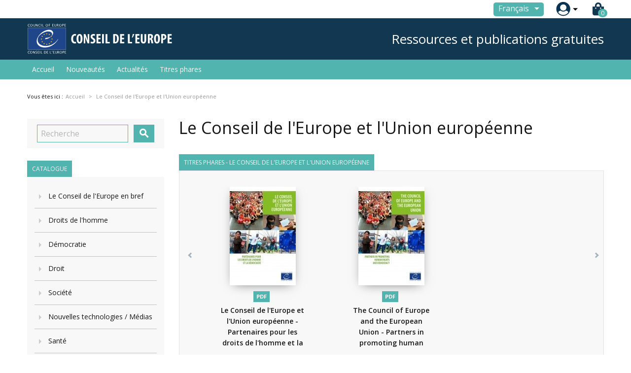

--- FILE ---
content_type: text/html; charset=utf-8
request_url: https://edoc.coe.int/fr/215-le-conseil-de-l-europe-et-l-union-europenne?order=epi.date_public.desc
body_size: 18368
content:


<!doctype html>
<html lang="fr">

  <head>
    
      
  <meta charset="utf-8">


  <meta http-equiv="x-ua-compatible" content="ie=edge">



  <title>Le Conseil de l&#039;Europe et l&#039;Union européenne</title>
  <meta name="description" content="">
  <meta name="keywords" content="">
        <link rel="canonical" href="https://edoc.coe.int/fr/215-le-conseil-de-l-europe-et-l-union-europenne">
    
                  <link rel="alternate" href="https://edoc.coe.int/fr/215-le-conseil-de-l-europe-et-l-union-europenne" hreflang="fr">
                  <link rel="alternate" href="https://edoc.coe.int/en/215-the-council-of-europe-and-the-european-union" hreflang="en-us">
        



  <meta name="viewport" content="width=device-width, initial-scale=1">



  <link rel="icon" type="image/vnd.microsoft.icon" href="https://edoc.coe.int/modules/eclogomanager/views/img/coe_favicon.ico?1542878079">
  <link rel="shortcut icon" type="image/x-icon" href="https://edoc.coe.int/modules/eclogomanager/views/img/coe_favicon.ico?1542878079">



    <link rel="stylesheet" href="https://edoc.coe.int/themes/ethercreation-europe/assets/cache/theme-2bf3dc27.css" type="text/css" media="all">

<link rel="stylesheet" href="https://edoc.coe.int/themes/ethercreation-europe/assets/css/bootstrap-grid.min.css" type="text/css" media="all">
<link rel="stylesheet" href="https://edoc.coe.int/themes/ethercreation-europe/assets/css/swiper/swiper.min.css" type="text/css" media="all">
<link rel="stylesheet" href="https://edoc.coe.int/themes/ethercreation-europe/assets/css/font-awesome/css/all.min.css" type="text/css" media="all">





  

  <script type="text/javascript">
        var ASPath = "\/modules\/pm_advancedsearch4\/";
        var ASSearchUrl = "https:\/\/edoc.coe.int\/fr\/module\/pm_advancedsearch4\/advancedsearch4";
        var NPRO_AJAX_URL = {"ajax_url":"\/modules\/newsletterpro\/scripts\/ajax_newsletterpro_front.php"};
        var NewsletterProAppStorage = {"ajax_url":"https:\/\/edoc.coe.int\/fr\/module\/newsletterpro\/ajax","config":{"CROSS_TYPE_CLASS":"np-icon-cross_5"}};
        var NewsletterProAppTranslate = {"global":[],"ajax":{"Oops, an error has occurred.":"Oops, an error has occurred.","Error: The AJAX response is not JSON type.":"Error: The AJAX response is not JSON type."},"popup":{"Oops, an error has occurred.":"Oops, an error has occurred.","close in %s seconds":"close in %s seconds"}};
        var NewsletterPro_Data = {"ajax_url":"\/modules\/newsletterpro\/scripts\/ajax_newsletterpro_front.php","isPS17":true,"psVersion":"1.7","configuration":{"CROSS_TYPE_CLASS":"np-icon-cross_5"}};
        var as4_orderBySalesAsc = "Meilleures ventes en dernier";
        var as4_orderBySalesDesc = "Meilleures ventes en premier";
        var ec_id_customer = 0;
        var id_lang_np = false;
        var message_lang = "Je voudrais \u00eatre inform\u00e9 de vos livres publi\u00e9s en anglais \/ fran\u00e7ais \/ les deux";
        var prestashop = {"cart":{"products":[],"totals":{"total":{"type":"total","label":"Total","amount":0,"value":"0,00\u00a0\u20ac"},"total_including_tax":{"type":"total","label":"Total TTC","amount":0,"value":"0,00\u00a0\u20ac"},"total_excluding_tax":{"type":"total","label":"Total HT :","amount":0,"value":"0,00\u00a0\u20ac"}},"subtotals":{"products":{"type":"products","label":"Sous-total","amount":0,"value":"0,00\u00a0\u20ac"},"discounts":null,"shipping":{"type":"shipping","label":"Livraison","amount":0,"value":"gratuit"},"tax":null},"products_count":0,"summary_string":"0 articles","vouchers":{"allowed":1,"added":[]},"discounts":[],"minimalPurchase":0,"minimalPurchaseRequired":""},"currency":{"name":"euro","iso_code":"EUR","iso_code_num":"978","sign":"\u20ac"},"customer":{"lastname":null,"firstname":null,"email":null,"birthday":null,"newsletter":null,"newsletter_date_add":null,"optin":null,"website":null,"company":null,"siret":null,"ape":null,"is_logged":false,"gender":{"type":null,"name":null},"addresses":[]},"language":{"name":"Fran\u00e7ais (French)","iso_code":"fr","locale":"fr-FR","language_code":"fr","is_rtl":"0","date_format_lite":"d\/m\/Y","date_format_full":"d\/m\/Y H:i:s","id":1},"page":{"title":"","canonical":"https:\/\/edoc.coe.int\/fr\/215-le-conseil-de-l-europe-et-l-union-europenne","meta":{"title":"Le Conseil de l'Europe et l'Union europ\u00e9enne","description":"","keywords":"","robots":"index"},"page_name":"category","body_classes":{"lang-fr":true,"lang-rtl":false,"country-FR":true,"currency-EUR":true,"layout-left-column":true,"page-category":true,"tax-display-enabled":true,"category-id-215":true,"category-Le Conseil de l'Europe et l'Union europ\u00e9enne":true,"category-id-parent-7":true,"category-depth-level-3":true},"admin_notifications":[]},"shop":{"name":"Council of Europe Publishing","logo":"https:\/\/edoc.coe.int\/modules\/eclogomanager\/views\/img\/Logo FR.png?1542878079","stores_icon":"\/img\/logo_stores.png","favicon":"https:\/\/edoc.coe.int\/modules\/eclogomanager\/views\/img\/coe_favicon.ico"},"urls":{"base_url":"https:\/\/edoc.coe.int\/","current_url":"https:\/\/edoc.coe.int\/fr\/215-le-conseil-de-l-europe-et-l-union-europenne?order=epi.date_public.desc","shop_domain_url":"https:\/\/edoc.coe.int","img_ps_url":"https:\/\/edoc.coe.int\/img\/","img_cat_url":"https:\/\/edoc.coe.int\/img\/c\/","img_lang_url":"https:\/\/edoc.coe.int\/img\/l\/","img_prod_url":"https:\/\/edoc.coe.int\/img\/p\/","img_manu_url":"https:\/\/edoc.coe.int\/img\/m\/","img_sup_url":"https:\/\/edoc.coe.int\/img\/su\/","img_ship_url":"https:\/\/edoc.coe.int\/img\/s\/","img_store_url":"https:\/\/edoc.coe.int\/img\/st\/","img_col_url":"https:\/\/edoc.coe.int\/img\/co\/","img_url":"https:\/\/edoc.coe.int\/themes\/ethercreation-europe\/assets\/img\/","css_url":"https:\/\/edoc.coe.int\/themes\/ethercreation-europe\/assets\/css\/","js_url":"https:\/\/edoc.coe.int\/themes\/ethercreation-europe\/assets\/js\/","pic_url":"https:\/\/edoc.coe.int\/upload\/","pages":{"address":"https:\/\/edoc.coe.int\/fr\/adresse","addresses":"https:\/\/edoc.coe.int\/fr\/adresses","authentication":"https:\/\/edoc.coe.int\/fr\/authentification","cart":"https:\/\/edoc.coe.int\/fr\/panier","category":"https:\/\/edoc.coe.int\/fr\/index.php?controller=category","cms":"https:\/\/edoc.coe.int\/fr\/index.php?controller=cms","contact":"https:\/\/edoc.coe.int\/fr\/contacts","discount":"https:\/\/edoc.coe.int\/fr\/reduction","guest_tracking":"https:\/\/edoc.coe.int\/fr\/suivi-invite","history":"https:\/\/edoc.coe.int\/fr\/historique","identity":"https:\/\/edoc.coe.int\/fr\/identite","index":"https:\/\/edoc.coe.int\/fr\/","my_account":"https:\/\/edoc.coe.int\/fr\/mon-compte","order_confirmation":"https:\/\/edoc.coe.int\/fr\/confirmation-commande","order_detail":"https:\/\/edoc.coe.int\/fr\/detail-commande","order_follow":"https:\/\/edoc.coe.int\/fr\/suivi-commande","order":"https:\/\/edoc.coe.int\/fr\/commande","order_return":"https:\/\/edoc.coe.int\/fr\/order-return","order_slip":"https:\/\/edoc.coe.int\/fr\/avoirs","pagenotfound":"https:\/\/edoc.coe.int\/fr\/pagenotfound","password":"https:\/\/edoc.coe.int\/fr\/password","pdf_invoice":"https:\/\/edoc.coe.int\/fr\/pdf-invoice","pdf_order_return":"https:\/\/edoc.coe.int\/fr\/pdf-order-return","pdf_order_slip":"https:\/\/edoc.coe.int\/fr\/pdf-order-slip","prices_drop":"https:\/\/edoc.coe.int\/fr\/promotions","product":"https:\/\/edoc.coe.int\/fr\/index.php?controller=product","search":"https:\/\/edoc.coe.int\/fr\/search","sitemap":"https:\/\/edoc.coe.int\/fr\/sitemap","stores":"https:\/\/edoc.coe.int\/fr\/magasins","supplier":"https:\/\/edoc.coe.int\/fr\/fournisseur","register":"https:\/\/edoc.coe.int\/fr\/authentification?create_account=1","order_login":"https:\/\/edoc.coe.int\/fr\/commande?login=1"},"alternative_langs":{"fr":"https:\/\/edoc.coe.int\/fr\/215-le-conseil-de-l-europe-et-l-union-europenne","en-us":"https:\/\/edoc.coe.int\/en\/215-the-council-of-europe-and-the-european-union"},"theme_assets":"\/themes\/ethercreation-europe\/assets\/","actions":{"logout":"https:\/\/edoc.coe.int\/fr\/?mylogout="},"no_picture_image":{"bySize":{"small_default":{"url":"https:\/\/edoc.coe.int\/img\/p\/fr-default-small_default.jpg","width":98,"height":98},"cart_default":{"url":"https:\/\/edoc.coe.int\/img\/p\/fr-default-cart_default.jpg","width":125,"height":125},"custom_product_miniature":{"url":"https:\/\/edoc.coe.int\/img\/p\/fr-default-custom_product_miniature.jpg","width":134,"height":200},"home_default":{"url":"https:\/\/edoc.coe.int\/img\/p\/fr-default-home_default.jpg","width":250,"height":250},"custom_newproducts":{"url":"https:\/\/edoc.coe.int\/img\/p\/fr-default-custom_newproducts.jpg","width":212,"height":319},"medium_default":{"url":"https:\/\/edoc.coe.int\/img\/p\/fr-default-medium_default.jpg","width":452,"height":452},"large_default":{"url":"https:\/\/edoc.coe.int\/img\/p\/fr-default-large_default.jpg","width":800,"height":800}},"small":{"url":"https:\/\/edoc.coe.int\/img\/p\/fr-default-small_default.jpg","width":98,"height":98},"medium":{"url":"https:\/\/edoc.coe.int\/img\/p\/fr-default-home_default.jpg","width":250,"height":250},"large":{"url":"https:\/\/edoc.coe.int\/img\/p\/fr-default-large_default.jpg","width":800,"height":800},"legend":""}},"configuration":{"display_taxes_label":true,"is_catalog":false,"show_prices":true,"opt_in":{"partner":false},"quantity_discount":{"type":"discount","label":"Remise"},"voucher_enabled":1,"return_enabled":0},"field_required":[],"breadcrumb":{"links":[{"title":"Accueil","url":"https:\/\/edoc.coe.int\/fr\/"},{"title":"Ressources en ligne","url":"https:\/\/edoc.coe.int\/fr\/7-ressources-en-ligne"},{"title":"Le Conseil de l'Europe et l'Union europ\u00e9enne","url":"https:\/\/edoc.coe.int\/fr\/215-le-conseil-de-l-europe-et-l-union-europenne"}],"count":3},"link":{"protocol_link":"https:\/\/","protocol_content":"https:\/\/"},"time":1768688488,"static_token":"391ef1fabeca97ad1268dbc3869ac9b4","token":"57c6dc790d66cbb2d01a3258438d5dd1"};
      </script>




  	<script type="text/javascript">

	/**
* 2013-2018 Ovidiu Cimpean
*
* Ovidiu Cimpean - Newsletter Pro © All rights reserved.
*
* DISCLAIMER
*
* Do not edit, modify or copy this file.
* If you wish to customize it, contact us at addons4prestashop@gmail.com.
*
* @author    Ovidiu Cimpean <addons4prestashop@gmail.com>
* @copyright 2013-2018 Ovidiu Cimpean
* @license   Do not edit, modify or copy this file
* @version   Release: 4
*/

NewsletterPro_Ready = ({
	init: function() {
		this.callbacks = [];
		return this;
	},

	load: function(callback) {
		this.callbacks.push(callback);
	},

	dispatch: function(box) {
		for (var i = 0; i < this.callbacks.length; i++) {
			this.callbacks[i](box);
		}
	}
}.init());
	</script>



    
  </head>

  <body id="category" class="lang-fr country-fr currency-eur layout-left-column page-category tax-display-enabled category-id-215 category-le-conseil-de-l-europe-et-l-union-europeenne category-id-parent-7 category-depth-level-3 categorylike notlogged">

    
      <div class="links">
  </div>

    

    <main>
      
              

      <header id="header">
        
          
  <div class="header-banner">
    <!-- Static Block module -->
<!-- /Static block module -->
  </div>



  <nav class="header-nav">
      <div id="nav" class="hidden-sm-down">
        <div id="nav1">
          <div class="container nav1content">
            <!-- Static Block module -->
<!-- /Static block module --><div id="_desktop_language_selector">
  <div class="language-selector-wrapper">
    <span id="language-selector-label" class="hidden-md-up">Langue :</span>
    <div class="language-selector dropdown js-dropdown">
      <button data-toggle="dropdown" class="btn-unstyle" aria-haspopup="true" aria-expanded="false" aria-label="Sélecteur de langue">
        <span class="expand-more">Français</span>
        <i class="material-icons expand-more">&#xE5C5;</i>
      </button>
      <ul class="dropdown-menu" aria-labelledby="language-selector-label">
                  <li  class="current" >
            <a href="https://edoc.coe.int/fr/215-le-conseil-de-l-europe-et-l-union-europenne" class="dropdown-item">Français</a>
          </li>
                  <li >
            <a href="https://edoc.coe.int/en/215-the-council-of-europe-and-the-european-union" class="dropdown-item">English</a>
          </li>
              </ul>
      <select class="link hidden-md-up hidden-sm-down" aria-labelledby="language-selector-label">
                  <option value="https://edoc.coe.int/fr/215-le-conseil-de-l-europe-et-l-union-europenne" selected="selected">Français</option>
                  <option value="https://edoc.coe.int/en/215-the-council-of-europe-and-the-european-union">English</option>
              </select>
    </div>
  </div>
</div>
<div id="_desktop_user_info">
  <div class="user-info">
      <a
        href="https://edoc.coe.int/fr/mon-compte"
        title="Identifiez-vous"
        rel="nofollow"
      >
        <img src="https://edoc.coe.int/themes/ethercreation-europe/assets/img/account.png" alt="my account">
        
      </a>
      <div class="user-dropdownarrow"><span></span></div>
      <div class="user-dropdownmenu dropdown-menu">
              <a class="dropdown-item" href=https://edoc.coe.int/fr/mon-compte>Connexion</a>
        <a class="dropdown-item" href=https://edoc.coe.int/fr/authentification?create_account=1>Inscription</a>
            </div>
  </div>
</div>
<div id="_desktop_cart">
  <div class="blockcart cart-preview inactive" data-refresh-url="//edoc.coe.int/fr/module/ps_shoppingcart/ajax">
    <div class="header">
      
      <i class="fas fa-shopping-bag"></i>
      
        <span class="cart-products-count">0</span> 
          </div>
  </div>
</div>

          </div>
        </div>
        <div id="nav2">
          <div class="container nav2content">
            <div id="_desktop_logo">
                                    <a href="https://www.coe.int">
                      <img class="logo img-responsive" src="https://edoc.coe.int/modules/eclogomanager/views/img/Logo FR.png?1542878079" alt="Council of Europe Publishing">
                    </a>
                            </div>
            <div class="slogan">Ressources et publications gratuites</div>
            <!-- Static Block module -->
<!-- /Static block module -->
          </div>
        </div>
      </div>
      
      <div class="hidden-md-up text-sm-center mobile">
        <div class="mobilerow1">
          <div class="middlerow">
            <div class="top-logo" id="_mobile_logo"></div>
          </div>
        </div>
        <div class="mobilerow2">
          <div class="leftrow">
            <div id="menu-icon">
              <i class="material-icons d-inline">&#xE5D2;</i>
            </div>
          </div>
          <div class="rightrow">
            <div id="_mobile_language_selector"></div>
            <div id="_mobile_cart"></div>
            <div id="_mobile_user_info"></div>
          </div>
        </div>
      </div>
  </nav>



  <div class="header-top">
    <div class="container">
      <div class="position-static">
        

<div class="menu js-top-menu position-static hidden-sm-down" id="_desktop_top_menu">
    
          <ul class="top-menu" id="top-menu" data-depth="0">
                    <li class="link" id="lnk-accueil">
                                        <a
                class="dropdown-item"
                href="https://edoc.coe.int/fr/" data-depth="0"
                              >
                                Accueil
              </a>
                          </li>
                    <li class="link" id="lnk-nouveautes">
                                        <a
                class="dropdown-item"
                href="https://edoc.coe.int/fr/nouveautes" data-depth="0"
                              >
                                Nouveautés
              </a>
                          </li>
                    <li class="link" id="lnk-actualites">
                                        <a
                class="dropdown-item"
                href="https://edoc.coe.int/fr/blog" data-depth="0"
                              >
                                Actualités
              </a>
                          </li>
                    <li class="link" id="lnk-titres-phares">
                                        <a
                class="dropdown-item"
                href="https://edoc.coe.int/fr/409-" data-depth="0"
                              >
                                Titres phares
              </a>
                          </li>
              </ul>
    
    <div class="clearfix"></div>
</div>
<!-- Static Block module -->
<!-- /Static block module --><!-- Newsletter Pro Subscribe -->
<div id="newsletter_pro_subscribe">
	<form id="np-subscribe-form" style="margin: 0; padding: 0;" action="https://edoc.coe.int/fr/" method="post">
		<div id="nps-popup" class="nps-popup " style="display:none;">
						<div id="nps-popup-content"><div class="np-front-subscription">
<div class="form-inputs clearfix">
<h4 class="nps-popup-title">Inscription à notre newsletter</h4>
</div>
<div class="form-inputs clearfix"><div id="ajax-errors-subscribe" class="alert alert-danger" style="display: none;"></div>
<div class="clear"></div>
<div id="ajax-success-subscribe" class="alert alert-success" style="display: none;"></div>
<div class="clear"></div>
</div>
<div class="form-inputs clearfix">
<div class="form-inputs clearfix"> 
<div class="form-group"><label>Prénom</label> <input class="form-control" type="text" name="firstname" value="">
</div>
 
<div class="form-group"><label>Nom</label> <input class="form-control" type="text" name="lastname" value="">
</div>

<div class="form-group"><label>Email<sup>*</sup></label> <input id="np-popup-email" class="form-control" type="text" name="email" value="">
</div>

<div class="form-group"><label>Langue</label> <div class="select-group">
<select id="np-lang-select" class="form-control np-select-option" name="id_lang">
			<option value="1" selected="selected">Français (French)</option>
			<option value="3" >English (English)</option>
			<option value="4" >FR/EN</option>
	</select>
</div>
</div>
  
<div class="form-group"><label>Je souhaite recevoir régulièrement et automatiquement des informations, par e-mail, sur les sujets suivants</label> 		<ul class="np-list-of-interest-checkbox">
													<li class="cat" data-cat="1">
			<input type="checkbox" class="np-input-checkbox" id="np-list-of-interest-6" name="list_of_interest_6" value="6"> 
			<label for="np-list-of-interest-6" style="font-weight: normal;">Tous les sujets</label>
		</li>
												<li class="cat" data-cat="2">
			<input type="checkbox" class="np-input-checkbox" id="np-list-of-interest-7" name="list_of_interest_7" value="7"> 
			<label for="np-list-of-interest-7" style="font-weight: normal;">Droits de l&#039;Homme</label>
		</li>
												<li class="subcat" data-cat="2">
			<input type="checkbox" class="np-input-checkbox" id="np-list-of-interest-122" name="list_of_interest_122" value="122"> 
			<label for="np-list-of-interest-122" style="font-weight: normal;">-- Commission Eur. des droits de l&#039;Homme</label>
		</li>
												<li class="subcat" data-cat="2">
			<input type="checkbox" class="np-input-checkbox" id="np-list-of-interest-123" name="list_of_interest_123" value="123"> 
			<label for="np-list-of-interest-123" style="font-weight: normal;">-- Cour Eur. des Droits de l&#039;Homme</label>
		</li>
												<li class="subcat" data-cat="2">
			<input type="checkbox" class="np-input-checkbox" id="np-list-of-interest-124" name="list_of_interest_124" value="124"> 
			<label for="np-list-of-interest-124" style="font-weight: normal;">-- Egalité entre les sexes</label>
		</li>
												<li class="subcat" data-cat="2">
			<input type="checkbox" class="np-input-checkbox" id="np-list-of-interest-125" name="list_of_interest_125" value="125"> 
			<label for="np-list-of-interest-125" style="font-weight: normal;">-- Torture</label>
		</li>
												<li class="subcat" data-cat="2">
			<input type="checkbox" class="np-input-checkbox" id="np-list-of-interest-126" name="list_of_interest_126" value="126"> 
			<label for="np-list-of-interest-126" style="font-weight: normal;">-- Droits de l&#039;enfant</label>
		</li>
												<li class="subcat" data-cat="2">
			<input type="checkbox" class="np-input-checkbox" id="np-list-of-interest-127" name="list_of_interest_127" value="127"> 
			<label for="np-list-of-interest-127" style="font-weight: normal;">-- Droits de l&#039;Homme en Europe</label>
		</li>
												<li class="cat" data-cat="3">
			<input type="checkbox" class="np-input-checkbox" id="np-list-of-interest-128" name="list_of_interest_128" value="128"> 
			<label for="np-list-of-interest-128" style="font-weight: normal;">Droit</label>
		</li>
												<li class="subcat" data-cat="3">
			<input type="checkbox" class="np-input-checkbox" id="np-list-of-interest-129" name="list_of_interest_129" value="129"> 
			<label for="np-list-of-interest-129" style="font-weight: normal;">-- Droit pénal et criminologique</label>
		</li>
												<li class="subcat" data-cat="3">
			<input type="checkbox" class="np-input-checkbox" id="np-list-of-interest-130" name="list_of_interest_130" value="130"> 
			<label for="np-list-of-interest-130" style="font-weight: normal;">-- Droit constitutionnel</label>
		</li>
												<li class="subcat" data-cat="3">
			<input type="checkbox" class="np-input-checkbox" id="np-list-of-interest-131" name="list_of_interest_131" value="131"> 
			<label for="np-list-of-interest-131" style="font-weight: normal;">-- Droit social et Droit du travail</label>
		</li>
												<li class="subcat" data-cat="3">
			<input type="checkbox" class="np-input-checkbox" id="np-list-of-interest-132" name="list_of_interest_132" value="132"> 
			<label for="np-list-of-interest-132" style="font-weight: normal;">-- Assistance juridique</label>
		</li>
												<li class="subcat" data-cat="3">
			<input type="checkbox" class="np-input-checkbox" id="np-list-of-interest-133" name="list_of_interest_133" value="133"> 
			<label for="np-list-of-interest-133" style="font-weight: normal;">-- Droit commercial</label>
		</li>
												<li class="subcat" data-cat="3">
			<input type="checkbox" class="np-input-checkbox" id="np-list-of-interest-134" name="list_of_interest_134" value="134"> 
			<label for="np-list-of-interest-134" style="font-weight: normal;">-- Droit de la famille</label>
		</li>
												<li class="subcat" data-cat="3">
			<input type="checkbox" class="np-input-checkbox" id="np-list-of-interest-135" name="list_of_interest_135" value="135"> 
			<label for="np-list-of-interest-135" style="font-weight: normal;">-- Droit administratif</label>
		</li>
												<li class="subcat" data-cat="3">
			<input type="checkbox" class="np-input-checkbox" id="np-list-of-interest-136" name="list_of_interest_136" value="136"> 
			<label for="np-list-of-interest-136" style="font-weight: normal;">-- Jurisprudence</label>
		</li>
												<li class="subcat" data-cat="3">
			<input type="checkbox" class="np-input-checkbox" id="np-list-of-interest-137" name="list_of_interest_137" value="137"> 
			<label for="np-list-of-interest-137" style="font-weight: normal;">-- Pouvoir judiciaire</label>
		</li>
												<li class="subcat" data-cat="3">
			<input type="checkbox" class="np-input-checkbox" id="np-list-of-interest-138" name="list_of_interest_138" value="138"> 
			<label for="np-list-of-interest-138" style="font-weight: normal;">-- Prison</label>
		</li>
												<li class="subcat" data-cat="3">
			<input type="checkbox" class="np-input-checkbox" id="np-list-of-interest-139" name="list_of_interest_139" value="139"> 
			<label for="np-list-of-interest-139" style="font-weight: normal;">-- Police</label>
		</li>
												<li class="subcat" data-cat="3">
			<input type="checkbox" class="np-input-checkbox" id="np-list-of-interest-140" name="list_of_interest_140" value="140"> 
			<label for="np-list-of-interest-140" style="font-weight: normal;">-- Droit et Information</label>
		</li>
												<li class="subcat" data-cat="3">
			<input type="checkbox" class="np-input-checkbox" id="np-list-of-interest-141" name="list_of_interest_141" value="141"> 
			<label for="np-list-of-interest-141" style="font-weight: normal;">-- Conventions et traités</label>
		</li>
												<li class="subcat" data-cat="3">
			<input type="checkbox" class="np-input-checkbox" id="np-list-of-interest-142" name="list_of_interest_142" value="142"> 
			<label for="np-list-of-interest-142" style="font-weight: normal;">-- Droit civil</label>
		</li>
												<li class="subcat" data-cat="3">
			<input type="checkbox" class="np-input-checkbox" id="np-list-of-interest-143" name="list_of_interest_143" value="143"> 
			<label for="np-list-of-interest-143" style="font-weight: normal;">-- Peine de mort</label>
		</li>
												<li class="subcat" data-cat="3">
			<input type="checkbox" class="np-input-checkbox" id="np-list-of-interest-144" name="list_of_interest_144" value="144"> 
			<label for="np-list-of-interest-144" style="font-weight: normal;">-- Droit de l&#039;environnement</label>
		</li>
												<li class="subcat" data-cat="3">
			<input type="checkbox" class="np-input-checkbox" id="np-list-of-interest-145" name="list_of_interest_145" value="145"> 
			<label for="np-list-of-interest-145" style="font-weight: normal;">-- Terrorisme</label>
		</li>
												<li class="subcat" data-cat="3">
			<input type="checkbox" class="np-input-checkbox" id="np-list-of-interest-146" name="list_of_interest_146" value="146"> 
			<label for="np-list-of-interest-146" style="font-weight: normal;">-- Droit international</label>
		</li>
												<li class="cat" data-cat="4">
			<input type="checkbox" class="np-input-checkbox" id="np-list-of-interest-147" name="list_of_interest_147" value="147"> 
			<label for="np-list-of-interest-147" style="font-weight: normal;">Santé</label>
		</li>
												<li class="subcat" data-cat="4">
			<input type="checkbox" class="np-input-checkbox" id="np-list-of-interest-148" name="list_of_interest_148" value="148"> 
			<label for="np-list-of-interest-148" style="font-weight: normal;">-- Bioéthique</label>
		</li>
												<li class="subcat" data-cat="4">
			<input type="checkbox" class="np-input-checkbox" id="np-list-of-interest-149" name="list_of_interest_149" value="149"> 
			<label for="np-list-of-interest-149" style="font-weight: normal;">-- Toxicomanie</label>
		</li>
												<li class="subcat" data-cat="4">
			<input type="checkbox" class="np-input-checkbox" id="np-list-of-interest-150" name="list_of_interest_150" value="150"> 
			<label for="np-list-of-interest-150" style="font-weight: normal;">-- Transfusion sanguine</label>
		</li>
												<li class="subcat" data-cat="4">
			<input type="checkbox" class="np-input-checkbox" id="np-list-of-interest-151" name="list_of_interest_151" value="151"> 
			<label for="np-list-of-interest-151" style="font-weight: normal;">-- Professions médicales</label>
		</li>
												<li class="subcat" data-cat="4">
			<input type="checkbox" class="np-input-checkbox" id="np-list-of-interest-152" name="list_of_interest_152" value="152"> 
			<label for="np-list-of-interest-152" style="font-weight: normal;">-- Génome</label>
		</li>
												<li class="subcat" data-cat="4">
			<input type="checkbox" class="np-input-checkbox" id="np-list-of-interest-153" name="list_of_interest_153" value="153"> 
			<label for="np-list-of-interest-153" style="font-weight: normal;">-- Transplantation</label>
		</li>
												<li class="subcat" data-cat="4">
			<input type="checkbox" class="np-input-checkbox" id="np-list-of-interest-154" name="list_of_interest_154" value="154"> 
			<label for="np-list-of-interest-154" style="font-weight: normal;">-- Clonage</label>
		</li>
												<li class="subcat" data-cat="4">
			<input type="checkbox" class="np-input-checkbox" id="np-list-of-interest-155" name="list_of_interest_155" value="155"> 
			<label for="np-list-of-interest-155" style="font-weight: normal;">-- Médicaments &amp; Pharmacopée</label>
		</li>
												<li class="subcat" data-cat="4">
			<input type="checkbox" class="np-input-checkbox" id="np-list-of-interest-156" name="list_of_interest_156" value="156"> 
			<label for="np-list-of-interest-156" style="font-weight: normal;">-- Recherche médicale</label>
		</li>
												<li class="subcat" data-cat="4">
			<input type="checkbox" class="np-input-checkbox" id="np-list-of-interest-157" name="list_of_interest_157" value="157"> 
			<label for="np-list-of-interest-157" style="font-weight: normal;">-- Sida</label>
		</li>
												<li class="subcat" data-cat="4">
			<input type="checkbox" class="np-input-checkbox" id="np-list-of-interest-158" name="list_of_interest_158" value="158"> 
			<label for="np-list-of-interest-158" style="font-weight: normal;">-- Handicap</label>
		</li>
												<li class="subcat" data-cat="4">
			<input type="checkbox" class="np-input-checkbox" id="np-list-of-interest-159" name="list_of_interest_159" value="159"> 
			<label for="np-list-of-interest-159" style="font-weight: normal;">-- Sécurité sociale</label>
		</li>
												<li class="subcat" data-cat="4">
			<input type="checkbox" class="np-input-checkbox" id="np-list-of-interest-160" name="list_of_interest_160" value="160"> 
			<label for="np-list-of-interest-160" style="font-weight: normal;">-- Politique de santé</label>
		</li>
												<li class="subcat" data-cat="4">
			<input type="checkbox" class="np-input-checkbox" id="np-list-of-interest-161" name="list_of_interest_161" value="161"> 
			<label for="np-list-of-interest-161" style="font-weight: normal;">-- Aromatisants</label>
		</li>
												<li class="subcat" data-cat="4">
			<input type="checkbox" class="np-input-checkbox" id="np-list-of-interest-162" name="list_of_interest_162" value="162"> 
			<label for="np-list-of-interest-162" style="font-weight: normal;">-- Cosmétiques</label>
		</li>
												<li class="cat" data-cat="5">
			<input type="checkbox" class="np-input-checkbox" id="np-list-of-interest-163" name="list_of_interest_163" value="163"> 
			<label for="np-list-of-interest-163" style="font-weight: normal;">Questions sociales</label>
		</li>
												<li class="subcat" data-cat="5">
			<input type="checkbox" class="np-input-checkbox" id="np-list-of-interest-164" name="list_of_interest_164" value="164"> 
			<label for="np-list-of-interest-164" style="font-weight: normal;">-- Emploi</label>
		</li>
												<li class="subcat" data-cat="5">
			<input type="checkbox" class="np-input-checkbox" id="np-list-of-interest-165" name="list_of_interest_165" value="165"> 
			<label for="np-list-of-interest-165" style="font-weight: normal;">-- Migrants et réfugiés</label>
		</li>
												<li class="subcat" data-cat="5">
			<input type="checkbox" class="np-input-checkbox" id="np-list-of-interest-166" name="list_of_interest_166" value="166"> 
			<label for="np-list-of-interest-166" style="font-weight: normal;">-- Personnes âgées</label>
		</li>
												<li class="subcat" data-cat="5">
			<input type="checkbox" class="np-input-checkbox" id="np-list-of-interest-167" name="list_of_interest_167" value="167"> 
			<label for="np-list-of-interest-167" style="font-weight: normal;">-- Racisme et xénophobie</label>
		</li>
												<li class="subcat" data-cat="5">
			<input type="checkbox" class="np-input-checkbox" id="np-list-of-interest-168" name="list_of_interest_168" value="168"> 
			<label for="np-list-of-interest-168" style="font-weight: normal;">-- Violence</label>
		</li>
												<li class="subcat" data-cat="5">
			<input type="checkbox" class="np-input-checkbox" id="np-list-of-interest-169" name="list_of_interest_169" value="169"> 
			<label for="np-list-of-interest-169" style="font-weight: normal;">-- Religions</label>
		</li>
												<li class="subcat" data-cat="5">
			<input type="checkbox" class="np-input-checkbox" id="np-list-of-interest-170" name="list_of_interest_170" value="170"> 
			<label for="np-list-of-interest-170" style="font-weight: normal;">-- Questions sociales</label>
		</li>
												<li class="subcat" data-cat="5">
			<input type="checkbox" class="np-input-checkbox" id="np-list-of-interest-171" name="list_of_interest_171" value="171"> 
			<label for="np-list-of-interest-171" style="font-weight: normal;">-- Nationalité</label>
		</li>
												<li class="subcat" data-cat="5">
			<input type="checkbox" class="np-input-checkbox" id="np-list-of-interest-172" name="list_of_interest_172" value="172"> 
			<label for="np-list-of-interest-172" style="font-weight: normal;">-- Charte sociale européenne</label>
		</li>
												<li class="cat" data-cat="6">
			<input type="checkbox" class="np-input-checkbox" id="np-list-of-interest-173" name="list_of_interest_173" value="173"> 
			<label for="np-list-of-interest-173" style="font-weight: normal;">Environnement</label>
		</li>
												<li class="subcat" data-cat="6">
			<input type="checkbox" class="np-input-checkbox" id="np-list-of-interest-174" name="list_of_interest_174" value="174"> 
			<label for="np-list-of-interest-174" style="font-weight: normal;">-- Parcs naturels d&#039;Europe</label>
		</li>
												<li class="subcat" data-cat="6">
			<input type="checkbox" class="np-input-checkbox" id="np-list-of-interest-175" name="list_of_interest_175" value="175"> 
			<label for="np-list-of-interest-175" style="font-weight: normal;">-- Protection de l&#039;Environnement en Europe</label>
		</li>
												<li class="subcat" data-cat="6">
			<input type="checkbox" class="np-input-checkbox" id="np-list-of-interest-176" name="list_of_interest_176" value="176"> 
			<label for="np-list-of-interest-176" style="font-weight: normal;">-- Géographie</label>
		</li>
												<li class="subcat" data-cat="6">
			<input type="checkbox" class="np-input-checkbox" id="np-list-of-interest-177" name="list_of_interest_177" value="177"> 
			<label for="np-list-of-interest-177" style="font-weight: normal;">-- Urbanisme</label>
		</li>
												<li class="subcat" data-cat="6">
			<input type="checkbox" class="np-input-checkbox" id="np-list-of-interest-178" name="list_of_interest_178" value="178"> 
			<label for="np-list-of-interest-178" style="font-weight: normal;">-- Aménagement du territoire</label>
		</li>
												<li class="subcat" data-cat="6">
			<input type="checkbox" class="np-input-checkbox" id="np-list-of-interest-179" name="list_of_interest_179" value="179"> 
			<label for="np-list-of-interest-179" style="font-weight: normal;">-- Espèces animales</label>
		</li>
												<li class="cat" data-cat="7">
			<input type="checkbox" class="np-input-checkbox" id="np-list-of-interest-180" name="list_of_interest_180" value="180"> 
			<label for="np-list-of-interest-180" style="font-weight: normal;">Démographie</label>
		</li>
												<li class="subcat" data-cat="7">
			<input type="checkbox" class="np-input-checkbox" id="np-list-of-interest-181" name="list_of_interest_181" value="181"> 
			<label for="np-list-of-interest-181" style="font-weight: normal;">-- Minorités</label>
		</li>
												<li class="subcat" data-cat="7">
			<input type="checkbox" class="np-input-checkbox" id="np-list-of-interest-182" name="list_of_interest_182" value="182"> 
			<label for="np-list-of-interest-182" style="font-weight: normal;">-- Famille</label>
		</li>
												<li class="subcat" data-cat="7">
			<input type="checkbox" class="np-input-checkbox" id="np-list-of-interest-183" name="list_of_interest_183" value="183"> 
			<label for="np-list-of-interest-183" style="font-weight: normal;">-- Migrants</label>
		</li>
												<li class="subcat" data-cat="7">
			<input type="checkbox" class="np-input-checkbox" id="np-list-of-interest-184" name="list_of_interest_184" value="184"> 
			<label for="np-list-of-interest-184" style="font-weight: normal;">-- Enfance, jeunesse</label>
		</li>
												<li class="subcat" data-cat="7">
			<input type="checkbox" class="np-input-checkbox" id="np-list-of-interest-185" name="list_of_interest_185" value="185"> 
			<label for="np-list-of-interest-185" style="font-weight: normal;">-- Données démographiques</label>
		</li>
												<li class="subcat" data-cat="7">
			<input type="checkbox" class="np-input-checkbox" id="np-list-of-interest-186" name="list_of_interest_186" value="186"> 
			<label for="np-list-of-interest-186" style="font-weight: normal;">-- Minorités</label>
		</li>
												<li class="cat" data-cat="8">
			<input type="checkbox" class="np-input-checkbox" id="np-list-of-interest-187" name="list_of_interest_187" value="187"> 
			<label for="np-list-of-interest-187" style="font-weight: normal;">Education</label>
		</li>
												<li class="subcat" data-cat="8">
			<input type="checkbox" class="np-input-checkbox" id="np-list-of-interest-188" name="list_of_interest_188" value="188"> 
			<label for="np-list-of-interest-188" style="font-weight: normal;">-- Citoyenneté</label>
		</li>
												<li class="subcat" data-cat="8">
			<input type="checkbox" class="np-input-checkbox" id="np-list-of-interest-189" name="list_of_interest_189" value="189"> 
			<label for="np-list-of-interest-189" style="font-weight: normal;">-- Equivalence des diplômes</label>
		</li>
												<li class="subcat" data-cat="8">
			<input type="checkbox" class="np-input-checkbox" id="np-list-of-interest-190" name="list_of_interest_190" value="190"> 
			<label for="np-list-of-interest-190" style="font-weight: normal;">-- Enseignement primaire</label>
		</li>
												<li class="subcat" data-cat="8">
			<input type="checkbox" class="np-input-checkbox" id="np-list-of-interest-191" name="list_of_interest_191" value="191"> 
			<label for="np-list-of-interest-191" style="font-weight: normal;">-- Enseignement secondaire</label>
		</li>
												<li class="subcat" data-cat="8">
			<input type="checkbox" class="np-input-checkbox" id="np-list-of-interest-192" name="list_of_interest_192" value="192"> 
			<label for="np-list-of-interest-192" style="font-weight: normal;">-- Universités, Enseignement supérieur</label>
		</li>
												<li class="subcat" data-cat="8">
			<input type="checkbox" class="np-input-checkbox" id="np-list-of-interest-193" name="list_of_interest_193" value="193"> 
			<label for="np-list-of-interest-193" style="font-weight: normal;">-- Etudes à l&#039;étranger</label>
		</li>
												<li class="subcat" data-cat="8">
			<input type="checkbox" class="np-input-checkbox" id="np-list-of-interest-194" name="list_of_interest_194" value="194"> 
			<label for="np-list-of-interest-194" style="font-weight: normal;">-- Politiques de l&#039;éducation</label>
		</li>
												<li class="subcat" data-cat="8">
			<input type="checkbox" class="np-input-checkbox" id="np-list-of-interest-195" name="list_of_interest_195" value="195"> 
			<label for="np-list-of-interest-195" style="font-weight: normal;">-- Langues vivantes</label>
		</li>
												<li class="subcat" data-cat="8">
			<input type="checkbox" class="np-input-checkbox" id="np-list-of-interest-196" name="list_of_interest_196" value="196"> 
			<label for="np-list-of-interest-196" style="font-weight: normal;">-- Enseignants</label>
		</li>
												<li class="subcat" data-cat="8">
			<input type="checkbox" class="np-input-checkbox" id="np-list-of-interest-197" name="list_of_interest_197" value="197"> 
			<label for="np-list-of-interest-197" style="font-weight: normal;">-- Education interculturelle</label>
		</li>
												<li class="cat" data-cat="9">
			<input type="checkbox" class="np-input-checkbox" id="np-list-of-interest-198" name="list_of_interest_198" value="198"> 
			<label for="np-list-of-interest-198" style="font-weight: normal;">Economie</label>
		</li>
												<li class="subcat" data-cat="9">
			<input type="checkbox" class="np-input-checkbox" id="np-list-of-interest-199" name="list_of_interest_199" value="199"> 
			<label for="np-list-of-interest-199" style="font-weight: normal;">-- Politique monétaire et bancaire</label>
		</li>
												<li class="subcat" data-cat="9">
			<input type="checkbox" class="np-input-checkbox" id="np-list-of-interest-200" name="list_of_interest_200" value="200"> 
			<label for="np-list-of-interest-200" style="font-weight: normal;">-- Fiscalité</label>
		</li>
												<li class="subcat" data-cat="9">
			<input type="checkbox" class="np-input-checkbox" id="np-list-of-interest-201" name="list_of_interest_201" value="201"> 
			<label for="np-list-of-interest-201" style="font-weight: normal;">-- Protection du consommateur</label>
		</li>
												<li class="subcat" data-cat="9">
			<input type="checkbox" class="np-input-checkbox" id="np-list-of-interest-202" name="list_of_interest_202" value="202"> 
			<label for="np-list-of-interest-202" style="font-weight: normal;">-- Industrie et Services</label>
		</li>
												<li class="subcat" data-cat="9">
			<input type="checkbox" class="np-input-checkbox" id="np-list-of-interest-203" name="list_of_interest_203" value="203"> 
			<label for="np-list-of-interest-203" style="font-weight: normal;">-- Agriculture</label>
		</li>
												<li class="subcat" data-cat="9">
			<input type="checkbox" class="np-input-checkbox" id="np-list-of-interest-204" name="list_of_interest_204" value="204"> 
			<label for="np-list-of-interest-204" style="font-weight: normal;">-- Transports</label>
		</li>
												<li class="subcat" data-cat="9">
			<input type="checkbox" class="np-input-checkbox" id="np-list-of-interest-205" name="list_of_interest_205" value="205"> 
			<label for="np-list-of-interest-205" style="font-weight: normal;">-- Tourisme</label>
		</li>
												<li class="subcat" data-cat="9">
			<input type="checkbox" class="np-input-checkbox" id="np-list-of-interest-206" name="list_of_interest_206" value="206"> 
			<label for="np-list-of-interest-206" style="font-weight: normal;">-- Entreprises</label>
		</li>
												<li class="cat" data-cat="10">
			<input type="checkbox" class="np-input-checkbox" id="np-list-of-interest-207" name="list_of_interest_207" value="207"> 
			<label for="np-list-of-interest-207" style="font-weight: normal;">Culture &amp; Sports</label>
		</li>
												<li class="subcat" data-cat="10">
			<input type="checkbox" class="np-input-checkbox" id="np-list-of-interest-208" name="list_of_interest_208" value="208"> 
			<label for="np-list-of-interest-208" style="font-weight: normal;">-- Histoire de l&#039;Europe</label>
		</li>
												<li class="subcat" data-cat="10">
			<input type="checkbox" class="np-input-checkbox" id="np-list-of-interest-209" name="list_of_interest_209" value="209"> 
			<label for="np-list-of-interest-209" style="font-weight: normal;">-- Patrimoine</label>
		</li>
												<li class="subcat" data-cat="10">
			<input type="checkbox" class="np-input-checkbox" id="np-list-of-interest-210" name="list_of_interest_210" value="210"> 
			<label for="np-list-of-interest-210" style="font-weight: normal;">-- Dopage</label>
		</li>
												<li class="subcat" data-cat="10">
			<input type="checkbox" class="np-input-checkbox" id="np-list-of-interest-211" name="list_of_interest_211" value="211"> 
			<label for="np-list-of-interest-211" style="font-weight: normal;">-- Culture européenne</label>
		</li>
												<li class="subcat" data-cat="10">
			<input type="checkbox" class="np-input-checkbox" id="np-list-of-interest-212" name="list_of_interest_212" value="212"> 
			<label for="np-list-of-interest-212" style="font-weight: normal;">-- Architecture</label>
		</li>
												<li class="subcat" data-cat="10">
			<input type="checkbox" class="np-input-checkbox" id="np-list-of-interest-213" name="list_of_interest_213" value="213"> 
			<label for="np-list-of-interest-213" style="font-weight: normal;">-- Langues vivantes et Terminologie</label>
		</li>
												<li class="subcat" data-cat="10">
			<input type="checkbox" class="np-input-checkbox" id="np-list-of-interest-214" name="list_of_interest_214" value="214"> 
			<label for="np-list-of-interest-214" style="font-weight: normal;">-- Musique</label>
		</li>
												<li class="subcat" data-cat="10">
			<input type="checkbox" class="np-input-checkbox" id="np-list-of-interest-215" name="list_of_interest_215" value="215"> 
			<label for="np-list-of-interest-215" style="font-weight: normal;">-- Sport en Europe</label>
		</li>
												<li class="cat" data-cat="11">
			<input type="checkbox" class="np-input-checkbox" id="np-list-of-interest-216" name="list_of_interest_216" value="216"> 
			<label for="np-list-of-interest-216" style="font-weight: normal;">Communication</label>
		</li>
												<li class="subcat" data-cat="11">
			<input type="checkbox" class="np-input-checkbox" id="np-list-of-interest-217" name="list_of_interest_217" value="217"> 
			<label for="np-list-of-interest-217" style="font-weight: normal;">-- Cinéma &amp; Audiovisuel</label>
		</li>
												<li class="subcat" data-cat="11">
			<input type="checkbox" class="np-input-checkbox" id="np-list-of-interest-218" name="list_of_interest_218" value="218"> 
			<label for="np-list-of-interest-218" style="font-weight: normal;">-- Vidéos</label>
		</li>
												<li class="subcat" data-cat="11">
			<input type="checkbox" class="np-input-checkbox" id="np-list-of-interest-219" name="list_of_interest_219" value="219"> 
			<label for="np-list-of-interest-219" style="font-weight: normal;">-- Liberté d&#039;expression</label>
		</li>
												<li class="subcat" data-cat="11">
			<input type="checkbox" class="np-input-checkbox" id="np-list-of-interest-220" name="list_of_interest_220" value="220"> 
			<label for="np-list-of-interest-220" style="font-weight: normal;">-- Technologies de l&#039;information</label>
		</li>
												<li class="subcat" data-cat="11">
			<input type="checkbox" class="np-input-checkbox" id="np-list-of-interest-221" name="list_of_interest_221" value="221"> 
			<label for="np-list-of-interest-221" style="font-weight: normal;">-- Médias</label>
		</li>
												<li class="subcat" data-cat="11">
			<input type="checkbox" class="np-input-checkbox" id="np-list-of-interest-222" name="list_of_interest_222" value="222"> 
			<label for="np-list-of-interest-222" style="font-weight: normal;">-- Bases de données et vie privée</label>
		</li>
												<li class="cat" data-cat="12">
			<input type="checkbox" class="np-input-checkbox" id="np-list-of-interest-223" name="list_of_interest_223" value="223"> 
			<label for="np-list-of-interest-223" style="font-weight: normal;">Régions en Europe</label>
		</li>
												<li class="subcat" data-cat="12">
			<input type="checkbox" class="np-input-checkbox" id="np-list-of-interest-224" name="list_of_interest_224" value="224"> 
			<label for="np-list-of-interest-224" style="font-weight: normal;">-- Europe centrale et orientale</label>
		</li>
												<li class="subcat" data-cat="12">
			<input type="checkbox" class="np-input-checkbox" id="np-list-of-interest-225" name="list_of_interest_225" value="225"> 
			<label for="np-list-of-interest-225" style="font-weight: normal;">-- Méditerrannée</label>
		</li>
												<li class="subcat" data-cat="12">
			<input type="checkbox" class="np-input-checkbox" id="np-list-of-interest-226" name="list_of_interest_226" value="226"> 
			<label for="np-list-of-interest-226" style="font-weight: normal;">-- Pouvoirs locaux et régionaux</label>
		</li>
												<li class="cat" data-cat="13">
			<input type="checkbox" class="np-input-checkbox" id="np-list-of-interest-227" name="list_of_interest_227" value="227"> 
			<label for="np-list-of-interest-227" style="font-weight: normal;">Politiques et Rel. Internationales</label>
		</li>
												<li class="subcat" data-cat="13">
			<input type="checkbox" class="np-input-checkbox" id="np-list-of-interest-228" name="list_of_interest_228" value="228"> 
			<label for="np-list-of-interest-228" style="font-weight: normal;">-- Comité des Ministres</label>
		</li>
												<li class="subcat" data-cat="13">
			<input type="checkbox" class="np-input-checkbox" id="np-list-of-interest-229" name="list_of_interest_229" value="229"> 
			<label for="np-list-of-interest-229" style="font-weight: normal;">-- Elections</label>
		</li>
												<li class="subcat" data-cat="13">
			<input type="checkbox" class="np-input-checkbox" id="np-list-of-interest-230" name="list_of_interest_230" value="230"> 
			<label for="np-list-of-interest-230" style="font-weight: normal;">-- Organisations non gouvernementales</label>
		</li>
												<li class="subcat" data-cat="13">
			<input type="checkbox" class="np-input-checkbox" id="np-list-of-interest-231" name="list_of_interest_231" value="231"> 
			<label for="np-list-of-interest-231" style="font-weight: normal;">-- Assemblée parlementaire</label>
		</li>
												<li class="subcat" data-cat="13">
			<input type="checkbox" class="np-input-checkbox" id="np-list-of-interest-232" name="list_of_interest_232" value="232"> 
			<label for="np-list-of-interest-232" style="font-weight: normal;">-- Relations Est Ouest</label>
		</li>
												<li class="subcat" data-cat="13">
			<input type="checkbox" class="np-input-checkbox" id="np-list-of-interest-233" name="list_of_interest_233" value="233"> 
			<label for="np-list-of-interest-233" style="font-weight: normal;">-- Traités et conventions</label>
		</li>
												<li class="subcat" data-cat="13">
			<input type="checkbox" class="np-input-checkbox" id="np-list-of-interest-234" name="list_of_interest_234" value="234"> 
			<label for="np-list-of-interest-234" style="font-weight: normal;">-- Activités du Conseil de l&#039;Europe</label>
		</li>
												<li class="subcat" data-cat="13">
			<input type="checkbox" class="np-input-checkbox" id="np-list-of-interest-235" name="list_of_interest_235" value="235"> 
			<label for="np-list-of-interest-235" style="font-weight: normal;">-- Sciences Politiques</label>
		</li>
		</ul>
	</div>
</div>
<div class="form-inputs clearfix">
<div class="form-group clearfix" style="margin-bottom: 0;"><a href="#" id="submit-newsletterpro-subscribe" class="np-button submit-newsletterpro-subscribe">
	<span>S'abonner</span>
</a>
 <a href="javascript:{}" id="newsletterpro-subscribe-close-forever" class="close-forever">
	<span>Ne plus montrer la prochaine fois</span>
</a>

<div class="clear"> </div>
</div>
</div>
<div class="clear"></div>
</div>
<div class="clear"></div>
</div></div>
			<div id="nps-popup-response" style="display:none;"></div>
		</div>
	</form>
</div>
<!-- /Newsletter Pro Subscribe -->

<script type="text/javascript">
	NewsletterPro_Ready.load(function(box) {
		box.dataStorage.add('translations_subscribe', {
			'ajax request error' : "Une erreur s'st produite lors de la requête ajax!",
			'You must agree to the terms of service before subscribing.' : "Vous devez accepter les conditions de service avant de souscrire."
		});

		try {
						box.dataStorage.addObject(jQuery.parseJSON('\{\"id\"\:1\,\"load_file\"\:null\,\"subscription_template_front_info\"\:\{\"body_width\"\:\"400\"\,\"body_min_width\"\:0\,\"body_max_width\"\:1280\,\"body_top\"\:100\,\"show_on_pages\"\:\"0\"\,\"cookie_lifetime\"\:366\,\"start_timer\"\:0\,\"when_to_show\"\:0\,\"bool_show_on_page\"\:0\,\"popup_show_cookie\"\:true\,\"display_popup\"\:false\,\"close_forever\"\:false\}\,\"configuration\"\:\{\"CROSS_TYPE_CLASS\"\:\"np-icon-cross_5\"\}\}'));
		} catch (e) {
			console.error(e.message);
		}
	});
</script>

        <div class="clearfix"></div>
      </div>
      <div id="mobile_top_menu_wrapper" class="row hidden-md-up" style="display:none;">
        <div class="js-top-menu mobile" id="_mobile_top_menu"></div>
        <div class="js-top-menu-bottom">
          <div id="_mobile_currency_selector"></div>
          <div id="_mobile_language_selector"></div>
          <div id="_mobile_contact_link"></div>
        </div>
      </div>
    </div>
  </div>
  


<div class="displaynav"><!-- Static Block module -->
<!-- /Static block module --></div>
        
      </header>

      
        
<aside id="notifications">
  <div class="container">
    
    
    
      </div>
</aside>
      



      <section id="wrapper">
        
        <div class="container">
          
              <nav data-depth="3" class="breadcrumb hidden-sm-down">
  <span>Vous &ecirc;tes ici : </span>
  <ol itemscope itemtype="http://schema.org/BreadcrumbList">
    
              
          <li class="bread0" itemprop="itemListElement" itemscope itemtype="http://schema.org/ListItem">
            <a itemprop="item" href="https://edoc.coe.int/fr/">
              <span itemprop="name">Accueil</span>
            </a>
            <meta itemprop="position" content="1">
          </li>
        
              
          <li class="bread1" itemprop="itemListElement" itemscope itemtype="http://schema.org/ListItem">
            <a itemprop="item" href="https://edoc.coe.int/fr/7-ressources-en-ligne">
              <span itemprop="name">Ressources en ligne</span>
            </a>
            <meta itemprop="position" content="2">
          </li>
        
              
          <li class="bread2" itemprop="itemListElement" itemscope itemtype="http://schema.org/ListItem">
            <a itemprop="item" href="https://edoc.coe.int/fr/215-le-conseil-de-l-europe-et-l-union-europenne">
              <span itemprop="name">Le Conseil de l&#039;Europe et l&#039;Union européenne</span>
            </a>
            <meta itemprop="position" content="3">
          </li>
        
          
  </ol>
</nav>
          

      
      
      
          
            <div id="left-column" class="col-xs-12 col-sm-4 col-md-3">
                              								<div id="PM_ASBlockOutput_1" class="PM_ASBlockOutput PM_ASBlockOutputVertical" data-id-search="1">
	<div id="PM_ASBlock_1" class="card">
					<div class="card-header">
				<span class="PM_ASBlockTitle">Filtres</span>
			</div>
				<div class="card-block">
				<a style="display: none" href="#" class="PM_ASResetSearch">Effacer les filtres</a>
		<form action="https://edoc.coe.int/fr/module/pm_advancedsearch4/advancedsearch4" method="GET" id="PM_ASForm_1" class="PM_ASForm">
            <input type="hidden" name="search_val" value=""/>
			<div class="PM_ASCriterionsGroupList">
																<div id="PM_ASCriterionsGroup_1_5" class="PM_ASCriterionsGroup PM_ASCriterionsGroupFeature ">
						<div id="PM_ASCriterionsOutput_1_5" class="PM_ASCriterionsOutput">
<div id="PM_ASCriterions_1_5" class="PM_ASCriterions PM_ASCriterionsToggleHover">
<p class="PM_ASCriterionsGroupTitle h4" id="PM_ASCriterionsGroupTitle_1_5" rel="5">
		<span class="PM_ASCriterionsGroupName">
		Format
	</span>
</p>

<div class="PM_ASCriterionsGroupOuter">

			<div class="PM_ASCriterionStepEnable">
					<ul id="PM_ASCriterionGroupCheckbox_1_5" class="PM_ASCriterionGroupCheckbox">
																														
				<li>
					<div class="checkbox custom-checkbox custom-control">					<input type="checkbox" value="563" data-id-criterion-group="5" id="as4c_5_563" name="as4c[5][]"  class="PM_ASCriterionCheckbox custom-control-input"  /> 
					<label for="as4c_5_563" class="PM_ASLabelCheckbox custom-control-label">
						<a class="PM_ASLabelLink" href="#">
							PDF <div class="PM_ASCriterionNbProduct">(22)</div>						</a>
					</label>
					</div>				</li>
						</ul>
							</div>
		</div>
</div>
</div>
				</div>
																							<div id="PM_ASCriterionsGroup_1_4" class="PM_ASCriterionsGroup PM_ASCriterionsGroupFeature ">
						<div id="PM_ASCriterionsOutput_1_4" class="PM_ASCriterionsOutput">
<div id="PM_ASCriterions_1_4" class="PM_ASCriterions PM_ASCriterionsToggleHover">
<p class="PM_ASCriterionsGroupTitle h4" id="PM_ASCriterionsGroupTitle_1_4" rel="4">
		<span class="PM_ASCriterionsGroupName">
		Langue
	</span>
</p>

<div class="PM_ASCriterionsGroupOuter">

			<div class="PM_ASCriterionStepEnable">
					<ul id="PM_ASCriterionGroupCheckbox_1_4" class="PM_ASCriterionGroupCheckbox">
																														
				<li>
					<div class="checkbox custom-checkbox custom-control">					<input type="checkbox" value="541" data-id-criterion-group="4" id="as4c_4_541" name="as4c[4][]"  class="PM_ASCriterionCheckbox custom-control-input"  /> 
					<label for="as4c_4_541" class="PM_ASLabelCheckbox custom-control-label">
						<a class="PM_ASLabelLink" href="#">
							Allemand <div class="PM_ASCriterionNbProduct">(1)</div>						</a>
					</label>
					</div>				</li>
																					
				<li>
					<div class="checkbox custom-checkbox custom-control">					<input type="checkbox" value="518" data-id-criterion-group="4" id="as4c_4_518" name="as4c[4][]"  class="PM_ASCriterionCheckbox custom-control-input"  /> 
					<label for="as4c_4_518" class="PM_ASLabelCheckbox custom-control-label">
						<a class="PM_ASLabelLink" href="#">
							Anglais <div class="PM_ASCriterionNbProduct">(5)</div>						</a>
					</label>
					</div>				</li>
																					
				<li>
					<div class="checkbox custom-checkbox custom-control">					<input type="checkbox" value="525" data-id-criterion-group="4" id="as4c_4_525" name="as4c[4][]"  class="PM_ASCriterionCheckbox custom-control-input"  /> 
					<label for="as4c_4_525" class="PM_ASLabelCheckbox custom-control-label">
						<a class="PM_ASLabelLink" href="#">
							Arménien <div class="PM_ASCriterionNbProduct">(1)</div>						</a>
					</label>
					</div>				</li>
																					
				<li>
					<div class="checkbox custom-checkbox custom-control">					<input type="checkbox" value="505" data-id-criterion-group="4" id="as4c_4_505" name="as4c[4][]"  class="PM_ASCriterionCheckbox custom-control-input"  /> 
					<label for="as4c_4_505" class="PM_ASLabelCheckbox custom-control-label">
						<a class="PM_ASLabelLink" href="#">
							Azerbaïjanais <div class="PM_ASCriterionNbProduct">(1)</div>						</a>
					</label>
					</div>				</li>
																					
				<li>
					<div class="checkbox custom-checkbox custom-control">					<input type="checkbox" value="511" data-id-criterion-group="4" id="as4c_4_511" name="as4c[4][]"  class="PM_ASCriterionCheckbox custom-control-input"  /> 
					<label for="as4c_4_511" class="PM_ASLabelCheckbox custom-control-label">
						<a class="PM_ASLabelLink" href="#">
							Biélorusse <div class="PM_ASCriterionNbProduct">(1)</div>						</a>
					</label>
					</div>				</li>
																					
				<li>
					<div class="checkbox custom-checkbox custom-control">					<input type="checkbox" value="496" data-id-criterion-group="4" id="as4c_4_496" name="as4c[4][]"  class="PM_ASCriterionCheckbox custom-control-input"  /> 
					<label for="as4c_4_496" class="PM_ASLabelCheckbox custom-control-label">
						<a class="PM_ASLabelLink" href="#">
							Bosnien <div class="PM_ASCriterionNbProduct">(1)</div>						</a>
					</label>
					</div>				</li>
																					
				<li>
					<div class="checkbox custom-checkbox custom-control">					<input type="checkbox" value="524" data-id-criterion-group="4" id="as4c_4_524" name="as4c[4][]"  class="PM_ASCriterionCheckbox custom-control-input"  /> 
					<label for="as4c_4_524" class="PM_ASLabelCheckbox custom-control-label">
						<a class="PM_ASLabelLink" href="#">
							Bulgare <div class="PM_ASCriterionNbProduct">(1)</div>						</a>
					</label>
					</div>				</li>
																					
				<li>
					<div class="checkbox custom-checkbox custom-control">					<input type="checkbox" value="502" data-id-criterion-group="4" id="as4c_4_502" name="as4c[4][]"  class="PM_ASCriterionCheckbox custom-control-input"  /> 
					<label for="as4c_4_502" class="PM_ASLabelCheckbox custom-control-label">
						<a class="PM_ASLabelLink" href="#">
							Espagnol <div class="PM_ASCriterionNbProduct">(1)</div>						</a>
					</label>
					</div>				</li>
																					
				<li>
					<div class="checkbox custom-checkbox custom-control">					<input type="checkbox" value="528" data-id-criterion-group="4" id="as4c_4_528" name="as4c[4][]"  class="PM_ASCriterionCheckbox custom-control-input"  /> 
					<label for="as4c_4_528" class="PM_ASLabelCheckbox custom-control-label">
						<a class="PM_ASLabelLink" href="#">
							Français <div class="PM_ASCriterionNbProduct">(3)</div>						</a>
					</label>
					</div>				</li>
																					
				<li>
					<div class="checkbox custom-checkbox custom-control">					<input type="checkbox" value="530" data-id-criterion-group="4" id="as4c_4_530" name="as4c[4][]"  class="PM_ASCriterionCheckbox custom-control-input"  /> 
					<label for="as4c_4_530" class="PM_ASLabelCheckbox custom-control-label">
						<a class="PM_ASLabelLink" href="#">
							Géorgien <div class="PM_ASCriterionNbProduct">(1)</div>						</a>
					</label>
					</div>				</li>
																					
				<li>
					<div class="checkbox custom-checkbox custom-control">					<input type="checkbox" value="520" data-id-criterion-group="4" id="as4c_4_520" name="as4c[4][]"  class="PM_ASCriterionCheckbox custom-control-input"  /> 
					<label for="as4c_4_520" class="PM_ASLabelCheckbox custom-control-label">
						<a class="PM_ASLabelLink" href="#">
							Néerlandais <div class="PM_ASCriterionNbProduct">(1)</div>						</a>
					</label>
					</div>				</li>
																					
				<li>
					<div class="checkbox custom-checkbox custom-control">					<input type="checkbox" value="532" data-id-criterion-group="4" id="as4c_4_532" name="as4c[4][]"  class="PM_ASCriterionCheckbox custom-control-input"  /> 
					<label for="as4c_4_532" class="PM_ASLabelCheckbox custom-control-label">
						<a class="PM_ASLabelLink" href="#">
							Polonais <div class="PM_ASCriterionNbProduct">(1)</div>						</a>
					</label>
					</div>				</li>
																					
				<li>
					<div class="checkbox custom-checkbox custom-control">					<input type="checkbox" value="517" data-id-criterion-group="4" id="as4c_4_517" name="as4c[4][]"  class="PM_ASCriterionCheckbox custom-control-input"  /> 
					<label for="as4c_4_517" class="PM_ASLabelCheckbox custom-control-label">
						<a class="PM_ASLabelLink" href="#">
							Roumain <div class="PM_ASCriterionNbProduct">(1)</div>						</a>
					</label>
					</div>				</li>
																					
				<li>
					<div class="checkbox custom-checkbox custom-control">					<input type="checkbox" value="504" data-id-criterion-group="4" id="as4c_4_504" name="as4c[4][]"  class="PM_ASCriterionCheckbox custom-control-input"  /> 
					<label for="as4c_4_504" class="PM_ASLabelCheckbox custom-control-label">
						<a class="PM_ASLabelLink" href="#">
							Russe <div class="PM_ASCriterionNbProduct">(1)</div>						</a>
					</label>
					</div>				</li>
																					
				<li>
					<div class="checkbox custom-checkbox custom-control">					<input type="checkbox" value="501" data-id-criterion-group="4" id="as4c_4_501" name="as4c[4][]"  class="PM_ASCriterionCheckbox custom-control-input"  /> 
					<label for="as4c_4_501" class="PM_ASLabelCheckbox custom-control-label">
						<a class="PM_ASLabelLink" href="#">
							Turc <div class="PM_ASCriterionNbProduct">(1)</div>						</a>
					</label>
					</div>				</li>
																					
				<li>
					<div class="checkbox custom-checkbox custom-control">					<input type="checkbox" value="500" data-id-criterion-group="4" id="as4c_4_500" name="as4c[4][]"  class="PM_ASCriterionCheckbox custom-control-input"  /> 
					<label for="as4c_4_500" class="PM_ASLabelCheckbox custom-control-label">
						<a class="PM_ASLabelLink" href="#">
							Ukrainien <div class="PM_ASCriterionNbProduct">(1)</div>						</a>
					</label>
					</div>				</li>
						</ul>
							</div>
		</div>
</div>
</div>
				</div>
																							<div id="PM_ASCriterionsGroup_1_6" class="PM_ASCriterionsGroup PM_ASCriterionsGroupFeature ">
						<div id="PM_ASCriterionsOutput_1_6" class="PM_ASCriterionsOutput">
<div id="PM_ASCriterions_1_6" class="PM_ASCriterions PM_ASCriterionsToggleHover">
<p class="PM_ASCriterionsGroupTitle h4" id="PM_ASCriterionsGroupTitle_1_6" rel="6">
		<span class="PM_ASCriterionsGroupName">
		Année de publication
	</span>
</p>

<div class="PM_ASCriterionsGroupOuter">

			<div class="PM_ASCriterionStepEnable">
					<ul id="PM_ASCriterionGroupCheckbox_1_6" class="PM_ASCriterionGroupCheckbox">
																														
				<li>
					<div class="checkbox custom-checkbox custom-control">					<input type="checkbox" value="655" data-id-criterion-group="6" id="as4c_6_655" name="as4c[6][]"  class="PM_ASCriterionCheckbox custom-control-input"  /> 
					<label for="as4c_6_655" class="PM_ASLabelCheckbox custom-control-label">
						<a class="PM_ASLabelLink" href="#">
							2024 <div class="PM_ASCriterionNbProduct">(3)</div>						</a>
					</label>
					</div>				</li>
																					
				<li>
					<div class="checkbox custom-checkbox custom-control">					<input type="checkbox" value="571" data-id-criterion-group="6" id="as4c_6_571" name="as4c[6][]"  class="PM_ASCriterionCheckbox custom-control-input"  /> 
					<label for="as4c_6_571" class="PM_ASLabelCheckbox custom-control-label">
						<a class="PM_ASLabelLink" href="#">
							2017 <div class="PM_ASCriterionNbProduct">(1)</div>						</a>
					</label>
					</div>				</li>
																					
				<li>
					<div class="checkbox custom-checkbox custom-control">					<input type="checkbox" value="570" data-id-criterion-group="6" id="as4c_6_570" name="as4c[6][]"  class="PM_ASCriterionCheckbox custom-control-input"  /> 
					<label for="as4c_6_570" class="PM_ASLabelCheckbox custom-control-label">
						<a class="PM_ASLabelLink" href="#">
							2016 <div class="PM_ASCriterionNbProduct">(1)</div>						</a>
					</label>
					</div>				</li>
																					
				<li>
					<div class="checkbox custom-checkbox custom-control">					<input type="checkbox" value="599" data-id-criterion-group="6" id="as4c_6_599" name="as4c[6][]"  class="PM_ASCriterionCheckbox custom-control-input"  /> 
					<label for="as4c_6_599" class="PM_ASLabelCheckbox custom-control-label">
						<a class="PM_ASLabelLink" href="#">
							2015 <div class="PM_ASCriterionNbProduct">(17)</div>						</a>
					</label>
					</div>				</li>
						</ul>
							</div>
		</div>
</div>
</div>
				</div>
																																				</div><!-- .PM_ASCriterionsGroupList -->
																								<input type="hidden" name="as4c[3][]" value="292" />
							<input type="hidden" name="as4c_hidden[3][]" value="292" />
																		
		
		<input type="hidden" name="id_search" value="1" />
					<input type="hidden" name="id_category_search" value="215" />
										<input type="hidden" name="orderby" value="epi.date_public.desc" />
		<input type="hidden" name="n" disabled="disabled" />
				
				</form>
				</div>
	</div>
</div>
						<!-- Block search module TOP -->
<div id="search_widget" class="search-widget" data-search-controller-url="//edoc.coe.int/fr/search">
	<form method="get" action="//edoc.coe.int/fr/search">
		<input type="hidden" name="controller" value="search">
		<input type="text" name="s" value="" placeholder="Recherche" aria-label="Recherche">
		<button type="submit">
			<i class="material-icons search">&#xE8B6;</i>
      <span class="hidden-xl-down">Recherche</span>
		</button>
	</form>
</div>
<!-- /Block search module TOP -->

<div class="superblock-categories">
  <span style="display:none">Array
(
    [id] => 2
    [link] => 
    [name] => 
    [desc] => 
    [children] => Array
        (
            [0] => Array
                (
                    [id] => 7
                    [link] => https://edoc.coe.int/fr/7-ressources-en-ligne
                    [name] => Ressources en ligne
                    [desc] => 
                    [children] => Array
                        (
                            [0] => Array
                                (
                                    [id] => 378
                                    [link] => https://edoc.coe.int/fr/378-le-conseil-de-l-europe-en-bref
                                    [name] => Le Conseil de l'Europe en bref
                                    [desc] => 
                                    [children] => Array
                                        (
                                            [0] => Array
                                                (
                                                    [id] => 364
                                                    [link] => https://edoc.coe.int/fr/364-carte-des-etats-membres
                                                    [name] => Carte des États membres
                                                    [desc] => 
                                                    [children] => Array
                                                        (
                                                        )

                                                )

                                            [1] => Array
                                                (
                                                    [id] => 381
                                                    [link] => https://edoc.coe.int/fr/381-un-aperu
                                                    [name] => Un aperçu
                                                    [desc] => 
                                                    [children] => Array
                                                        (
                                                        )

                                                )

                                            [2] => Array
                                                (
                                                    [id] => 408
                                                    [link] => https://edoc.coe.int/fr/408-rapports-annuels-d-activite
                                                    [name] => Rapports annuels d'activité
                                                    [desc] => 
                                                    [children] => Array
                                                        (
                                                        )

                                                )

                                        )

                                )

                            [1] => Array
                                (
                                    [id] => 170
                                    [link] => https://edoc.coe.int/fr/170-droits-de-l-homme
                                    [name] => Droits de l'homme
                                    [desc] => 
                                    [children] => Array
                                        (
                                            [0] => Array
                                                (
                                                    [id] => 172
                                                    [link] => https://edoc.coe.int/fr/172-convention-europenne-des-droits-de-l-homme
                                                    [name] => Convention européenne des droits de l'homme
                                                    [desc] => 
                                                    [children] => Array
                                                        (
                                                        )

                                                )

                                            [1] => Array
                                                (
                                                    [id] => 374
                                                    [link] => https://edoc.coe.int/fr/374-liberts-fondamentales
                                                    [name] => Libertés fondamentales
                                                    [desc] => 
                                                    [children] => Array
                                                        (
                                                        )

                                                )

                                            [2] => Array
                                                (
                                                    [id] => 191
                                                    [link] => https://edoc.coe.int/fr/191-violence-l-gard-des-femmes
                                                    [name] => Violence à l'égard des femmes
                                                    [desc] => 
                                                    [children] => Array
                                                        (
                                                        )

                                                )

                                            [3] => Array
                                                (
                                                    [id] => 187
                                                    [link] => https://edoc.coe.int/fr/187-droits-des-enfants
                                                    [name] => Droits des enfants
                                                    [desc] => 
                                                    [children] => Array
                                                        (
                                                        )

                                                )

                                            [4] => Array
                                                (
                                                    [id] => 192
                                                    [link] => https://edoc.coe.int/fr/192-traite-des-etres-humains
                                                    [name] => Traite des êtres humains
                                                    [desc] => 
                                                    [children] => Array
                                                        (
                                                        )

                                                )

                                            [5] => Array
                                                (
                                                    [id] => 372
                                                    [link] => https://edoc.coe.int/fr/372-rfugis
                                                    [name] => Réfugiés
                                                    [desc] => 
                                                    [children] => Array
                                                        (
                                                        )

                                                )

                                            [6] => Array
                                                (
                                                    [id] => 176
                                                    [link] => https://edoc.coe.int/fr/176-peine-de-mort
                                                    [name] => Peine de mort
                                                    [desc] => 
                                                    [children] => Array
                                                        (
                                                        )

                                                )

                                            [7] => Array
                                                (
                                                    [id] => 177
                                                    [link] => https://edoc.coe.int/fr/177-lutte-contre-la-torture
                                                    [name] => Lutte contre la torture
                                                    [desc] => 
                                                    [children] => Array
                                                        (
                                                        )

                                                )

                                            [8] => Array
                                                (
                                                    [id] => 178
                                                    [link] => https://edoc.coe.int/fr/178-racisme
                                                    [name] => Racisme
                                                    [desc] => 
                                                    [children] => Array
                                                        (
                                                        )

                                                )

                                        )

                                )

                            [2] => Array
                                (
                                    [id] => 179
                                    [link] => https://edoc.coe.int/fr/179-democratie
                                    [name] => Démocratie
                                    [desc] => 
                                    [children] => Array
                                        (
                                            [0] => Array
                                                (
                                                    [id] => 180
                                                    [link] => https://edoc.coe.int/fr/180-dmocratie-locale
                                                    [name] => Démocratie locale
                                                    [desc] => 
                                                    [children] => Array
                                                        (
                                                        )

                                                )

                                            [1] => Array
                                                (
                                                    [id] => 182
                                                    [link] => https://edoc.coe.int/fr/182-elections
                                                    [name] => Elections
                                                    [desc] => 
                                                    [children] => Array
                                                        (
                                                        )

                                                )

                                            [2] => Array
                                                (
                                                    [id] => 181
                                                    [link] => https://edoc.coe.int/fr/181-forum-mondial-de-la-democratie
                                                    [name] => Forum mondial de la démocratie
                                                    [desc] => 
                                                    [children] => Array
                                                        (
                                                        )

                                                )

                                            [3] => Array
                                                (
                                                    [id] => 413
                                                    [link] => https://edoc.coe.int/fr/413-societe-civile
                                                    [name] => Société civile
                                                    [desc] => 
                                                    [children] => Array
                                                        (
                                                        )

                                                )

                                        )

                                )

                            [3] => Array
                                (
                                    [id] => 233
                                    [link] => https://edoc.coe.int/fr/233-droit
                                    [name] => Droit
                                    [desc] => 
                                    [children] => Array
                                        (
                                            [0] => Array
                                                (
                                                    [id] => 234
                                                    [link] => https://edoc.coe.int/fr/234-crime-organise
                                                    [name] => Crime organisé
                                                    [desc] => 
                                                    [children] => Array
                                                        (
                                                        )

                                                )

                                            [1] => Array
                                                (
                                                    [id] => 235
                                                    [link] => https://edoc.coe.int/fr/235-corruption
                                                    [name] => Corruption
                                                    [desc] => 
                                                    [children] => Array
                                                        (
                                                        )

                                                )

                                            [2] => Array
                                                (
                                                    [id] => 237
                                                    [link] => https://edoc.coe.int/fr/237-protection-des-donnees
                                                    [name] => Protection des données
                                                    [desc] => 
                                                    [children] => Array
                                                        (
                                                        )

                                                )

                                            [3] => Array
                                                (
                                                    [id] => 175
                                                    [link] => https://edoc.coe.int/fr/175-reforme-penitentiaire-europeenne
                                                    [name] => Réforme pénitentiaire européenne
                                                    [desc] => 
                                                    [children] => Array
                                                        (
                                                        )

                                                )

                                            [4] => Array
                                                (
                                                    [id] => 238
                                                    [link] => https://edoc.coe.int/fr/238-terrorisme
                                                    [name] => Terrorisme
                                                    [desc] => 
                                                    [children] => Array
                                                        (
                                                        )

                                                )

                                            [5] => Array
                                                (
                                                    [id] => 239
                                                    [link] => https://edoc.coe.int/fr/239-efficacite-de-la-justice
                                                    [name] => Efficacité de la justice
                                                    [desc] => 
                                                    [children] => Array
                                                        (
                                                        )

                                                )

                                            [6] => Array
                                                (
                                                    [id] => 379
                                                    [link] => https://edoc.coe.int/fr/379-droit-international
                                                    [name] => Droit international
                                                    [desc] => 
                                                    [children] => Array
                                                        (
                                                        )

                                                )

                                        )

                                )

                            [4] => Array
                                (
                                    [id] => 193
                                    [link] => https://edoc.coe.int/fr/193-societe
                                    [name] => Société
                                    [desc] => 
                                    [children] => Array
                                        (
                                            [0] => Array
                                                (
                                                    [id] => 194
                                                    [link] => https://edoc.coe.int/fr/194-vivre-ensemble-diversite-et-liberte-en-europe
                                                    [name] => Vivre ensemble - diversité et liberté en Europe
                                                    [desc] => 
                                                    [children] => Array
                                                        (
                                                        )

                                                )

                                            [1] => Array
                                                (
                                                    [id] => 195
                                                    [link] => https://edoc.coe.int/fr/195-charte-sociale
                                                    [name] => Charte sociale
                                                    [desc] => 
                                                    [children] => Array
                                                        (
                                                        )

                                                )

                                            [2] => Array
                                                (
                                                    [id] => 205
                                                    [link] => https://edoc.coe.int/fr/205-drogues-et-addictions
                                                    [name] => Drogues et addictions
                                                    [desc] => 
                                                    [children] => Array
                                                        (
                                                        )

                                                )

                                            [3] => Array
                                                (
                                                    [id] => 196
                                                    [link] => https://edoc.coe.int/fr/196-migrations
                                                    [name] => Migrations
                                                    [desc] => 
                                                    [children] => Array
                                                        (
                                                        )

                                                )

                                            [4] => Array
                                                (
                                                    [id] => 197
                                                    [link] => https://edoc.coe.int/fr/197-banque-de-developpement-du-conseil-de-l-europe
                                                    [name] => Banque de développement du Conseil de l'Europe
                                                    [desc] => 
                                                    [children] => Array
                                                        (
                                                        )

                                                )

                                            [5] => Array
                                                (
                                                    [id] => 222
                                                    [link] => https://edoc.coe.int/fr/222-lgbt
                                                    [name] => LGBT
                                                    [desc] => 
                                                    [children] => Array
                                                        (
                                                        )

                                                )

                                            [6] => Array
                                                (
                                                    [id] => 223
                                                    [link] => https://edoc.coe.int/fr/223-personnes-handicapees
                                                    [name] => Personnes handicapées
                                                    [desc] => 
                                                    [children] => Array
                                                        (
                                                        )

                                                )

                                            [7] => Array
                                                (
                                                    [id] => 190
                                                    [link] => https://edoc.coe.int/fr/190-egalite-hommesfemmes
                                                    [name] => Egalité hommes/femmes
                                                    [desc] => 
                                                    [children] => Array
                                                        (
                                                        )

                                                )

                                        )

                                )

                            [5] => Array
                                (
                                    [id] => 198
                                    [link] => https://edoc.coe.int/fr/198-nouvelles-technologies-medias
                                    [name] => Nouvelles technologies / Médias
                                    [desc] => 
                                    [children] => Array
                                        (
                                            [0] => Array
                                                (
                                                    [id] => 199
                                                    [link] => https://edoc.coe.int/fr/199-internet
                                                    [name] => Internet
                                                    [desc] => 
                                                    [children] => Array
                                                        (
                                                        )

                                                )

                                            [1] => Array
                                                (
                                                    [id] => 200
                                                    [link] => https://edoc.coe.int/fr/200-les-enfants-et-l-internet
                                                    [name] => Les enfants et l'Internet
                                                    [desc] => 
                                                    [children] => Array
                                                        (
                                                        )

                                                )

                                            [2] => Array
                                                (
                                                    [id] => 201
                                                    [link] => https://edoc.coe.int/fr/201-medias
                                                    [name] => Médias
                                                    [desc] => 
                                                    [children] => Array
                                                        (
                                                        )

                                                )

                                            [3] => Array
                                                (
                                                    [id] => 202
                                                    [link] => https://edoc.coe.int/fr/202-cybercriminalite
                                                    [name] => Cybercriminalité
                                                    [desc] => 
                                                    [children] => Array
                                                        (
                                                        )

                                                )

                                            [4] => Array
                                                (
                                                    [id] => 410
                                                    [link] => https://edoc.coe.int/fr/410-intelligence-artificielle
                                                    [name] => Intelligence artificielle
                                                    [desc] => 
                                                    [children] => Array
                                                        (
                                                        )

                                                )

                                        )

                                )

                            [6] => Array
                                (
                                    [id] => 203
                                    [link] => https://edoc.coe.int/fr/203-sante
                                    [name] => Santé
                                    [desc] => 
                                    [children] => Array
                                        (
                                            [0] => Array
                                                (
                                                    [id] => 204
                                                    [link] => https://edoc.coe.int/fr/204-bioethique
                                                    [name] => Bioéthique
                                                    [desc] => 
                                                    [children] => Array
                                                        (
                                                        )

                                                )

                                            [1] => Array
                                                (
                                                    [id] => 206
                                                    [link] => https://edoc.coe.int/fr/206-mdicaments
                                                    [name] => Médicaments
                                                    [desc] => 
                                                    [children] => Array
                                                        (
                                                        )

                                                )

                                            [2] => Array
                                                (
                                                    [id] => 207
                                                    [link] => https://edoc.coe.int/fr/207-soins-de-sant
                                                    [name] => Soins de santé
                                                    [desc] => 
                                                    [children] => Array
                                                        (
                                                        )

                                                )

                                        )

                                )

                            [7] => Array
                                (
                                    [id] => 208
                                    [link] => https://edoc.coe.int/fr/208-culture-patrimoine-nature
                                    [name] => Culture, patrimoine, nature
                                    [desc] => 
                                    [children] => Array
                                        (
                                            [0] => Array
                                                (
                                                    [id] => 210
                                                    [link] => https://edoc.coe.int/fr/210-la-convention-culturelle-europenne
                                                    [name] => La Convention culturelle européenne
                                                    [desc] => 
                                                    [children] => Array
                                                        (
                                                        )

                                                )

                                            [1] => Array
                                                (
                                                    [id] => 211
                                                    [link] => https://edoc.coe.int/fr/211-dialogue-interculturel-et-interreligieux
                                                    [name] => Dialogue interculturel et interreligieux
                                                    [desc] => 
                                                    [children] => Array
                                                        (
                                                        )

                                                )

                                            [2] => Array
                                                (
                                                    [id] => 212
                                                    [link] => https://edoc.coe.int/fr/212-environnement
                                                    [name] => Environnement
                                                    [desc] => 
                                                    [children] => Array
                                                        (
                                                        )

                                                )

                                            [3] => Array
                                                (
                                                    [id] => 214
                                                    [link] => https://edoc.coe.int/fr/214-culture-et-democratie
                                                    [name] => Culture et démocratie
                                                    [desc] => 
                                                    [children] => Array
                                                        (
                                                        )

                                                )

                                            [4] => Array
                                                (
                                                    [id] => 397
                                                    [link] => https://edoc.coe.int/fr/397-patrimoine-culturel
                                                    [name] => Patrimoine culturel
                                                    [desc] => 
                                                    [children] => Array
                                                        (
                                                        )

                                                )

                                        )

                                )

                            [8] => Array
                                (
                                    [id] => 215
                                    [link] => https://edoc.coe.int/fr/215-le-conseil-de-l-europe-et-l-union-europenne
                                    [name] => Le Conseil de l'Europe et l'Union européenne
                                    [desc] => 
                                    [children] => Array
                                        (
                                            [0] => Array
                                                (
                                                    [id] => 216
                                                    [link] => https://edoc.coe.int/fr/216-missions-diffrentes-valeurs-communes
                                                    [name] => Missions différentes, valeurs communes
                                                    [desc] => 
                                                    [children] => Array
                                                        (
                                                        )

                                                )

                                            [1] => Array
                                                (
                                                    [id] => 217
                                                    [link] => https://edoc.coe.int/fr/217-partenariats
                                                    [name] => Partenariats
                                                    [desc] => 
                                                    [children] => Array
                                                        (
                                                        )

                                                )

                                        )

                                )

                            [9] => Array
                                (
                                    [id] => 218
                                    [link] => https://edoc.coe.int/fr/218-droits-des-minorits
                                    [name] => Droits des minorités
                                    [desc] => 
                                    [children] => Array
                                        (
                                            [0] => Array
                                                (
                                                    [id] => 219
                                                    [link] => https://edoc.coe.int/fr/219-minorites-nationales
                                                    [name] => Minorités nationales
                                                    [desc] => 
                                                    [children] => Array
                                                        (
                                                        )

                                                )

                                            [1] => Array
                                                (
                                                    [id] => 220
                                                    [link] => https://edoc.coe.int/fr/220-langues-minoritaires
                                                    [name] => Langues minoritaires
                                                    [desc] => 
                                                    [children] => Array
                                                        (
                                                        )

                                                )

                                            [2] => Array
                                                (
                                                    [id] => 221
                                                    [link] => https://edoc.coe.int/fr/221-roms
                                                    [name] => Roms
                                                    [desc] => 
                                                    [children] => Array
                                                        (
                                                        )

                                                )

                                        )

                                )

                            [10] => Array
                                (
                                    [id] => 224
                                    [link] => https://edoc.coe.int/fr/224-education
                                    [name] => Education
                                    [desc] => 
                                    [children] => Array
                                        (
                                            [0] => Array
                                                (
                                                    [id] => 226
                                                    [link] => https://edoc.coe.int/fr/226-enseignement-de-l-histoire
                                                    [name] => Enseignement de l'Histoire
                                                    [desc] => 
                                                    [children] => Array
                                                        (
                                                        )

                                                )

                                            [1] => Array
                                                (
                                                    [id] => 393
                                                    [link] => https://edoc.coe.int/fr/393-droits-de-l-homme-citoyennete-democratique-et-interculturalisme
                                                    [name] => Droits de l'homme, citoyenneté démocratique et interculturalisme
                                                    [desc] => 
                                                    [children] => Array
                                                        (
                                                        )

                                                )

                                            [2] => Array
                                                (
                                                    [id] => 394
                                                    [link] => https://edoc.coe.int/fr/394-apprentissage-des-langues
                                                    [name] => Apprentissage des langues
                                                    [desc] => 
                                                    [children] => Array
                                                        (
                                                        )

                                                )

                                            [3] => Array
                                                (
                                                    [id] => 398
                                                    [link] => https://edoc.coe.int/fr/398-formation-des-enseignants
                                                    [name] => Formation des enseignants
                                                    [desc] => 
                                                    [children] => Array
                                                        (
                                                        )

                                                )

                                        )

                                )

                            [11] => Array
                                (
                                    [id] => 382
                                    [link] => https://edoc.coe.int/fr/382-jeunesse
                                    [name] => Jeunesse
                                    [desc] => 
                                    [children] => Array
                                        (
                                            [0] => Array
                                                (
                                                    [id] => 392
                                                    [link] => https://edoc.coe.int/fr/392-les-jeunes-en-europe
                                                    [name] => Les jeunes en Europe
                                                    [desc] => 
                                                    [children] => Array
                                                        (
                                                        )

                                                )

                                        )

                                )

                            [12] => Array
                                (
                                    [id] => 383
                                    [link] => https://edoc.coe.int/fr/383-sport
                                    [name] => Sport
                                    [desc] => 
                                    [children] => Array
                                        (
                                            [0] => Array
                                                (
                                                    [id] => 384
                                                    [link] => https://edoc.coe.int/fr/384-sport-pour-tous
                                                    [name] => Sport pour tous
                                                    [desc] => 
                                                    [children] => Array
                                                        (
                                                        )

                                                )

                                            [1] => Array
                                                (
                                                    [id] => 390
                                                    [link] => https://edoc.coe.int/fr/390-dopage
                                                    [name] => Dopage
                                                    [desc] => 
                                                    [children] => Array
                                                        (
                                                        )

                                                )

                                            [2] => Array
                                                (
                                                    [id] => 391
                                                    [link] => https://edoc.coe.int/fr/391-la-violence-dans-le-sport
                                                    [name] => La violence dans le sport
                                                    [desc] => 
                                                    [children] => Array
                                                        (
                                                        )

                                                )

                                        )

                                )

                            [13] => Array
                                (
                                    [id] => 240
                                    [link] => https://edoc.coe.int/fr/240-institutions
                                    [name] => Institutions
                                    [desc] => 
                                    [children] => Array
                                        (
                                            [0] => Array
                                                (
                                                    [id] => 242
                                                    [link] => https://edoc.coe.int/fr/242-assemblee-parlementaire
                                                    [name] => Assemblée parlementaire
                                                    [desc] => 
                                                    [children] => Array
                                                        (
                                                        )

                                                )

                                            [1] => Array
                                                (
                                                    [id] => 243
                                                    [link] => https://edoc.coe.int/fr/243-congres-des-pouvoirs-locaux-et-regionaux
                                                    [name] => Congrès des pouvoirs locaux et régionaux
                                                    [desc] => 
                                                    [children] => Array
                                                        (
                                                        )

                                                )

                                            [2] => Array
                                                (
                                                    [id] => 244
                                                    [link] => https://edoc.coe.int/fr/244-cour-europenne-des-droits-de-lhomme
                                                    [name] => Cour européenne des droits de l’homme
                                                    [desc] => 
                                                    [children] => Array
                                                        (
                                                        )

                                                )

                                            [3] => Array
                                                (
                                                    [id] => 245
                                                    [link] => https://edoc.coe.int/fr/245-commissaire-aux-droits-de-lhomme
                                                    [name] => Commissaire aux droits de l’homme
                                                    [desc] => 
                                                    [children] => Array
                                                        (
                                                        )

                                                )

                                            [4] => Array
                                                (
                                                    [id] => 246
                                                    [link] => https://edoc.coe.int/fr/246-confrence-des-oing
                                                    [name] => Conférence des OING
                                                    [desc] => 
                                                    [children] => Array
                                                        (
                                                        )

                                                )

                                            [5] => Array
                                                (
                                                    [id] => 247
                                                    [link] => https://edoc.coe.int/fr/247-conferences-sur-l-avenir-de-la-cour-europeenne-des-droits-de-l-homme
                                                    [name] => Conférences sur l'avenir de la Cour européenne des droits de l'homme
                                                    [desc] => 
                                                    [children] => Array
                                                        (
                                                        )

                                                )

                                        )

                                )

                            [14] => Array
                                (
                                    [id] => 386
                                    [link] => https://edoc.coe.int/fr/386-ressources-pour-les-plus-jeunes
                                    [name] => Ressources pour les plus jeunes
                                    [desc] => 
                                    [children] => Array
                                        (
                                            [0] => Array
                                                (
                                                    [id] => 387
                                                    [link] => https://edoc.coe.int/fr/387-6-10-ans
                                                    [name] => 6 - 10 ans
                                                    [desc] => 
                                                    [children] => Array
                                                        (
                                                        )

                                                )

                                            [1] => Array
                                                (
                                                    [id] => 389
                                                    [link] => https://edoc.coe.int/fr/389-11-18-ans
                                                    [name] => 11 - 18 ans
                                                    [desc] => 
                                                    [children] => Array
                                                        (
                                                        )

                                                )

                                        )

                                )

                            [15] => Array
                                (
                                    [id] => 402
                                    [link] => https://edoc.coe.int/fr/402-ressources-pour-les-enseignants
                                    [name] => Ressources pour les enseignants
                                    [desc] => 
                                    [children] => Array
                                        (
                                            [0] => Array
                                                (
                                                    [id] => 404
                                                    [link] => https://edoc.coe.int/fr/404-outils-pedagogiques
                                                    [name] => Outils pédagogiques
                                                    [desc] => 
                                                    [children] => Array
                                                        (
                                                        )

                                                )

                                            [1] => Array
                                                (
                                                    [id] => 407
                                                    [link] => https://edoc.coe.int/fr/407-enseignement-de-l-histoire
                                                    [name] => Enseignement de l'histoire
                                                    [desc] => 
                                                    [children] => Array
                                                        (
                                                        )

                                                )

                                        )

                                )

                        )

                )

        )

)
1</span>
  <h2 class="titlebloc mobidyna mobiclose">Catalogue</h2>
  <div class="block-categories mobihide">
    <ul class="category-top-menu">
  
            <li>
  <ul class="category-sub-menu"><li data-depth="0"><a href="https://edoc.coe.int/fr/378-le-conseil-de-l-europe-en-bref">Le Conseil de l&#039;Europe en bref</a><div class="navbar-toggler collapse-icons" data-toggle="collapse" data-target="#exCollapsingNavbar378"><i class="add"></i><i class="remove"></i></div><div class="collapse" id="exCollapsingNavbar378">
  <ul class="category-sub-menu"><li data-depth="1"><a class="category-sub-link" href="https://edoc.coe.int/fr/364-carte-des-etats-membres">Carte des États membres</a></li><li data-depth="1"><a class="category-sub-link" href="https://edoc.coe.int/fr/381-un-aperu">Un aperçu</a></li><li data-depth="1"><a class="category-sub-link" href="https://edoc.coe.int/fr/408-rapports-annuels-d-activite">Rapports annuels d&#039;activité</a></li></ul></div></li><li data-depth="0"><a href="https://edoc.coe.int/fr/170-droits-de-l-homme">Droits de l&#039;homme</a><div class="navbar-toggler collapse-icons" data-toggle="collapse" data-target="#exCollapsingNavbar170"><i class="add"></i><i class="remove"></i></div><div class="collapse" id="exCollapsingNavbar170">
  <ul class="category-sub-menu"><li data-depth="1"><a class="category-sub-link" href="https://edoc.coe.int/fr/172-convention-europenne-des-droits-de-l-homme">Convention européenne des droits de l&#039;homme</a></li><li data-depth="1"><a class="category-sub-link" href="https://edoc.coe.int/fr/374-liberts-fondamentales">Libertés fondamentales</a></li><li data-depth="1"><a class="category-sub-link" href="https://edoc.coe.int/fr/191-violence-l-gard-des-femmes">Violence à l&#039;égard des femmes</a></li><li data-depth="1"><a class="category-sub-link" href="https://edoc.coe.int/fr/187-droits-des-enfants">Droits des enfants</a></li><li data-depth="1"><a class="category-sub-link" href="https://edoc.coe.int/fr/192-traite-des-etres-humains">Traite des êtres humains</a></li><li data-depth="1"><a class="category-sub-link" href="https://edoc.coe.int/fr/372-rfugis">Réfugiés</a></li><li data-depth="1"><a class="category-sub-link" href="https://edoc.coe.int/fr/176-peine-de-mort">Peine de mort</a></li><li data-depth="1"><a class="category-sub-link" href="https://edoc.coe.int/fr/177-lutte-contre-la-torture">Lutte contre la torture</a></li><li data-depth="1"><a class="category-sub-link" href="https://edoc.coe.int/fr/178-racisme">Racisme</a></li></ul></div></li><li data-depth="0"><a href="https://edoc.coe.int/fr/179-democratie">Démocratie</a><div class="navbar-toggler collapse-icons" data-toggle="collapse" data-target="#exCollapsingNavbar179"><i class="add"></i><i class="remove"></i></div><div class="collapse" id="exCollapsingNavbar179">
  <ul class="category-sub-menu"><li data-depth="1"><a class="category-sub-link" href="https://edoc.coe.int/fr/180-dmocratie-locale">Démocratie locale</a></li><li data-depth="1"><a class="category-sub-link" href="https://edoc.coe.int/fr/182-elections">Elections</a></li><li data-depth="1"><a class="category-sub-link" href="https://edoc.coe.int/fr/181-forum-mondial-de-la-democratie">Forum mondial de la démocratie</a></li><li data-depth="1"><a class="category-sub-link" href="https://edoc.coe.int/fr/413-societe-civile">Société civile</a></li></ul></div></li><li data-depth="0"><a href="https://edoc.coe.int/fr/233-droit">Droit</a><div class="navbar-toggler collapse-icons" data-toggle="collapse" data-target="#exCollapsingNavbar233"><i class="add"></i><i class="remove"></i></div><div class="collapse" id="exCollapsingNavbar233">
  <ul class="category-sub-menu"><li data-depth="1"><a class="category-sub-link" href="https://edoc.coe.int/fr/234-crime-organise">Crime organisé</a></li><li data-depth="1"><a class="category-sub-link" href="https://edoc.coe.int/fr/235-corruption">Corruption</a></li><li data-depth="1"><a class="category-sub-link" href="https://edoc.coe.int/fr/237-protection-des-donnees">Protection des données</a></li><li data-depth="1"><a class="category-sub-link" href="https://edoc.coe.int/fr/175-reforme-penitentiaire-europeenne">Réforme pénitentiaire européenne</a></li><li data-depth="1"><a class="category-sub-link" href="https://edoc.coe.int/fr/238-terrorisme">Terrorisme</a></li><li data-depth="1"><a class="category-sub-link" href="https://edoc.coe.int/fr/239-efficacite-de-la-justice">Efficacité de la justice</a></li><li data-depth="1"><a class="category-sub-link" href="https://edoc.coe.int/fr/379-droit-international">Droit international</a></li></ul></div></li><li data-depth="0"><a href="https://edoc.coe.int/fr/193-societe">Société</a><div class="navbar-toggler collapse-icons" data-toggle="collapse" data-target="#exCollapsingNavbar193"><i class="add"></i><i class="remove"></i></div><div class="collapse" id="exCollapsingNavbar193">
  <ul class="category-sub-menu"><li data-depth="1"><a class="category-sub-link" href="https://edoc.coe.int/fr/194-vivre-ensemble-diversite-et-liberte-en-europe">Vivre ensemble - diversité et liberté en Europe</a></li><li data-depth="1"><a class="category-sub-link" href="https://edoc.coe.int/fr/195-charte-sociale">Charte sociale</a></li><li data-depth="1"><a class="category-sub-link" href="https://edoc.coe.int/fr/205-drogues-et-addictions">Drogues et addictions</a></li><li data-depth="1"><a class="category-sub-link" href="https://edoc.coe.int/fr/196-migrations">Migrations</a></li><li data-depth="1"><a class="category-sub-link" href="https://edoc.coe.int/fr/197-banque-de-developpement-du-conseil-de-l-europe">Banque de développement du Conseil de l&#039;Europe</a></li><li data-depth="1"><a class="category-sub-link" href="https://edoc.coe.int/fr/222-lgbt">LGBT</a></li><li data-depth="1"><a class="category-sub-link" href="https://edoc.coe.int/fr/223-personnes-handicapees">Personnes handicapées</a></li><li data-depth="1"><a class="category-sub-link" href="https://edoc.coe.int/fr/190-egalite-hommesfemmes">Egalité hommes/femmes</a></li></ul></div></li><li data-depth="0"><a href="https://edoc.coe.int/fr/198-nouvelles-technologies-medias">Nouvelles technologies / Médias</a><div class="navbar-toggler collapse-icons" data-toggle="collapse" data-target="#exCollapsingNavbar198"><i class="add"></i><i class="remove"></i></div><div class="collapse" id="exCollapsingNavbar198">
  <ul class="category-sub-menu"><li data-depth="1"><a class="category-sub-link" href="https://edoc.coe.int/fr/199-internet">Internet</a></li><li data-depth="1"><a class="category-sub-link" href="https://edoc.coe.int/fr/200-les-enfants-et-l-internet">Les enfants et l&#039;Internet</a></li><li data-depth="1"><a class="category-sub-link" href="https://edoc.coe.int/fr/201-medias">Médias</a></li><li data-depth="1"><a class="category-sub-link" href="https://edoc.coe.int/fr/202-cybercriminalite">Cybercriminalité</a></li><li data-depth="1"><a class="category-sub-link" href="https://edoc.coe.int/fr/410-intelligence-artificielle">Intelligence artificielle</a></li></ul></div></li><li data-depth="0"><a href="https://edoc.coe.int/fr/203-sante">Santé</a><div class="navbar-toggler collapse-icons" data-toggle="collapse" data-target="#exCollapsingNavbar203"><i class="add"></i><i class="remove"></i></div><div class="collapse" id="exCollapsingNavbar203">
  <ul class="category-sub-menu"><li data-depth="1"><a class="category-sub-link" href="https://edoc.coe.int/fr/204-bioethique">Bioéthique</a></li><li data-depth="1"><a class="category-sub-link" href="https://edoc.coe.int/fr/206-mdicaments">Médicaments</a></li><li data-depth="1"><a class="category-sub-link" href="https://edoc.coe.int/fr/207-soins-de-sant">Soins de santé</a></li></ul></div></li><li data-depth="0"><a href="https://edoc.coe.int/fr/208-culture-patrimoine-nature">Culture, patrimoine, nature</a><div class="navbar-toggler collapse-icons" data-toggle="collapse" data-target="#exCollapsingNavbar208"><i class="add"></i><i class="remove"></i></div><div class="collapse" id="exCollapsingNavbar208">
  <ul class="category-sub-menu"><li data-depth="1"><a class="category-sub-link" href="https://edoc.coe.int/fr/210-la-convention-culturelle-europenne">La Convention culturelle européenne</a></li><li data-depth="1"><a class="category-sub-link" href="https://edoc.coe.int/fr/211-dialogue-interculturel-et-interreligieux">Dialogue interculturel et interreligieux</a></li><li data-depth="1"><a class="category-sub-link" href="https://edoc.coe.int/fr/212-environnement">Environnement</a></li><li data-depth="1"><a class="category-sub-link" href="https://edoc.coe.int/fr/214-culture-et-democratie">Culture et démocratie</a></li><li data-depth="1"><a class="category-sub-link" href="https://edoc.coe.int/fr/397-patrimoine-culturel">Patrimoine culturel</a></li></ul></div></li><li data-depth="0"><a href="https://edoc.coe.int/fr/215-le-conseil-de-l-europe-et-l-union-europenne">Le Conseil de l&#039;Europe et l&#039;Union européenne</a><div class="navbar-toggler collapse-icons" data-toggle="collapse" data-target="#exCollapsingNavbar215"><i class="add"></i><i class="remove"></i></div><div class="collapse" id="exCollapsingNavbar215">
  <ul class="category-sub-menu"><li data-depth="1"><a class="category-sub-link" href="https://edoc.coe.int/fr/216-missions-diffrentes-valeurs-communes">Missions différentes, valeurs communes</a></li><li data-depth="1"><a class="category-sub-link" href="https://edoc.coe.int/fr/217-partenariats">Partenariats</a></li></ul></div></li><li data-depth="0"><a href="https://edoc.coe.int/fr/218-droits-des-minorits">Droits des minorités</a><div class="navbar-toggler collapse-icons" data-toggle="collapse" data-target="#exCollapsingNavbar218"><i class="add"></i><i class="remove"></i></div><div class="collapse" id="exCollapsingNavbar218">
  <ul class="category-sub-menu"><li data-depth="1"><a class="category-sub-link" href="https://edoc.coe.int/fr/219-minorites-nationales">Minorités nationales</a></li><li data-depth="1"><a class="category-sub-link" href="https://edoc.coe.int/fr/220-langues-minoritaires">Langues minoritaires</a></li><li data-depth="1"><a class="category-sub-link" href="https://edoc.coe.int/fr/221-roms">Roms</a></li></ul></div></li><li data-depth="0"><a href="https://edoc.coe.int/fr/224-education">Education</a><div class="navbar-toggler collapse-icons" data-toggle="collapse" data-target="#exCollapsingNavbar224"><i class="add"></i><i class="remove"></i></div><div class="collapse" id="exCollapsingNavbar224">
  <ul class="category-sub-menu"><li data-depth="1"><a class="category-sub-link" href="https://edoc.coe.int/fr/226-enseignement-de-l-histoire">Enseignement de l&#039;Histoire</a></li><li data-depth="1"><a class="category-sub-link" href="https://edoc.coe.int/fr/393-droits-de-l-homme-citoyennete-democratique-et-interculturalisme">Droits de l&#039;homme, citoyenneté démocratique et interculturalisme</a></li><li data-depth="1"><a class="category-sub-link" href="https://edoc.coe.int/fr/394-apprentissage-des-langues">Apprentissage des langues</a></li><li data-depth="1"><a class="category-sub-link" href="https://edoc.coe.int/fr/398-formation-des-enseignants">Formation des enseignants</a></li></ul></div></li><li data-depth="0"><a href="https://edoc.coe.int/fr/382-jeunesse">Jeunesse</a><div class="navbar-toggler collapse-icons" data-toggle="collapse" data-target="#exCollapsingNavbar382"><i class="add"></i><i class="remove"></i></div><div class="collapse" id="exCollapsingNavbar382">
  <ul class="category-sub-menu"><li data-depth="1"><a class="category-sub-link" href="https://edoc.coe.int/fr/392-les-jeunes-en-europe">Les jeunes en Europe</a></li></ul></div></li><li data-depth="0"><a href="https://edoc.coe.int/fr/383-sport">Sport</a><div class="navbar-toggler collapse-icons" data-toggle="collapse" data-target="#exCollapsingNavbar383"><i class="add"></i><i class="remove"></i></div><div class="collapse" id="exCollapsingNavbar383">
  <ul class="category-sub-menu"><li data-depth="1"><a class="category-sub-link" href="https://edoc.coe.int/fr/384-sport-pour-tous">Sport pour tous</a></li><li data-depth="1"><a class="category-sub-link" href="https://edoc.coe.int/fr/390-dopage">Dopage</a></li><li data-depth="1"><a class="category-sub-link" href="https://edoc.coe.int/fr/391-la-violence-dans-le-sport">La violence dans le sport</a></li></ul></div></li><li data-depth="0"><a href="https://edoc.coe.int/fr/240-institutions">Institutions</a><div class="navbar-toggler collapse-icons" data-toggle="collapse" data-target="#exCollapsingNavbar240"><i class="add"></i><i class="remove"></i></div><div class="collapse" id="exCollapsingNavbar240">
  <ul class="category-sub-menu"><li data-depth="1"><a class="category-sub-link" href="https://edoc.coe.int/fr/242-assemblee-parlementaire">Assemblée parlementaire</a></li><li data-depth="1"><a class="category-sub-link" href="https://edoc.coe.int/fr/243-congres-des-pouvoirs-locaux-et-regionaux">Congrès des pouvoirs locaux et régionaux</a></li><li data-depth="1"><a class="category-sub-link" href="https://edoc.coe.int/fr/244-cour-europenne-des-droits-de-lhomme">Cour européenne des droits de l’homme</a></li><li data-depth="1"><a class="category-sub-link" href="https://edoc.coe.int/fr/245-commissaire-aux-droits-de-lhomme">Commissaire aux droits de l’homme</a></li><li data-depth="1"><a class="category-sub-link" href="https://edoc.coe.int/fr/246-confrence-des-oing">Conférence des OING</a></li><li data-depth="1"><a class="category-sub-link" href="https://edoc.coe.int/fr/247-conferences-sur-l-avenir-de-la-cour-europeenne-des-droits-de-l-homme">Conférences sur l&#039;avenir de la Cour européenne des droits de l&#039;homme</a></li></ul></div></li><li data-depth="0"><a href="https://edoc.coe.int/fr/386-ressources-pour-les-plus-jeunes">Ressources pour les plus jeunes</a><div class="navbar-toggler collapse-icons" data-toggle="collapse" data-target="#exCollapsingNavbar386"><i class="add"></i><i class="remove"></i></div><div class="collapse" id="exCollapsingNavbar386">
  <ul class="category-sub-menu"><li data-depth="1"><a class="category-sub-link" href="https://edoc.coe.int/fr/387-6-10-ans">6 - 10 ans</a></li><li data-depth="1"><a class="category-sub-link" href="https://edoc.coe.int/fr/389-11-18-ans">11 - 18 ans</a></li></ul></div></li><li data-depth="0"><a href="https://edoc.coe.int/fr/402-ressources-pour-les-enseignants">Ressources pour les enseignants</a><div class="navbar-toggler collapse-icons" data-toggle="collapse" data-target="#exCollapsingNavbar402"><i class="add"></i><i class="remove"></i></div><div class="collapse" id="exCollapsingNavbar402">
  <ul class="category-sub-menu"><li data-depth="1"><a class="category-sub-link" href="https://edoc.coe.int/fr/404-outils-pedagogiques">Outils pédagogiques</a></li><li data-depth="1"><a class="category-sub-link" href="https://edoc.coe.int/fr/407-enseignement-de-l-histoire">Enseignement de l&#039;histoire</a></li></ul></div></li></ul></li> 
    </ul>
  </div>
</div>
<!-- Static Block module -->
<!-- /Static block module -->
                            <div class="eccustom2_left">
                <!-- Newsletter Pro Subscribe Footer-->

<h2 class="titlebloc mobidyna mobiclose">Newsletter</h2>
<div class="block_newsletter newsletter_pro_subscribe_block mobihide">
	<div class="newsfl">
	<p><i class="fab fa-telegram-plane"></i></p>
	<div>
		<p class="titrenewsletter">Restez inform&eacute;s</p>
		<p class="subscribemessage">Souscrivez &agrave; notre newsletter</p>
	</div>
	</div>
	<div class="newssl"><p class="subscribemessage">Souscrivez &agrave; notre newsletter</p></div>
	<div class="newscenter" action="https://edoc.coe.int/fr/#footer" method="post">
		<input id="np-email" class="newsletter-input np-email" name="email" placeholder="Adresse Mail" type="email" value="" aria-labelledby="block-newsletter-label">
		<a href="javascript:{}" id="newsletterpro-subscribe-button-popup" class="btn btn-primary newsletterpro-subscribe-button-popup" name="newsletterProSubscribe">ok</a>
		<input type="hidden" name="action" value="0">
	</div>
</div>


<!-- /Newsletter Pro Subscribe Footer -->
	        <div class="bloc_eccustom2 mobihide">
            <a href="https://book.coe.int/fr" class="interieur_eccustom2">
                    <p class="laimgec2"><img src="https://edoc.coe.int/modules/wtcustomhtml/img/1ressources.png" alt="Ressources"></p>                    <p>Librairie en ligne</p>
            </a>
        </div>
    
              </div>
            </div>
          

          
  <div id="content-wrapper" class="left-column col-xs-12 col-sm-8 col-md-9">
    
    
  
    <section id="main">

      
    <div class="block-category">
      <h1 class="h1">Le Conseil de l&#039;Europe et l&#039;Union européenne</h1>
    </div>

      
                                                                                                
                  <section class="featured-products clearfix">
            <h2 class="h2 titlebloc products-section-title text-uppercase">
              Titres phares - Le Conseil de l&#039;Europe et l&#039;Union européenne
            </h2>
            <div class="featured-products-content">
              <div class="swiper-button-prev"><span></span></div>
              <div class="swiper-container">
                <div class="swiper-wrapper">
                                                            <div class="swiper-slide">

  <article class="product-miniature js-product-miniature" data-id-product="6331" data-id-product-attribute="0" itemscope itemtype="http://schema.org/Product">
    <div class="thumbnail-container">
      
                  <a href="https://edoc.coe.int/fr/missions-diffrentes-valeurs-communes/6331-le-conseil-de-l-europe-et-l-union-europeenne-partenaires-pour-les-droits-de-l-homme-et-la-democratie.html" class="thumbnail product-thumbnail">
            <img
              src = "https://edoc.coe.int/5049-custom_product_miniature/le-conseil-de-l-europe-et-l-union-europeenne-partenaires-pour-les-droits-de-l-homme-et-la-democratie.jpg"
              alt = "Le Conseil de l&#039;Europe et..."
                          >
          </a>
              

      <div class="product-description">
                                                                                                                                                                                                                

          <div class="productcarac">
                          <span class="libelle">Format :</span>
              <a href="https://edoc.coe.int/fr/missions-diffrentes-valeurs-communes/6331-le-conseil-de-l-europe-et-l-union-europeenne-partenaires-pour-les-droits-de-l-homme-et-la-democratie.html" class="cartoucheattribut activecartouche">
                PDF
              </a>
              
                                                <a href="https://edoc.coe.int/fr/missions-diffrentes-valeurs-communes/6332-leaflet-the-council-of-europe-and-the-european-union-partners-in-promoting-human-rights-and-democracy.html" class="cartoucheattribut  Anglais Français" style="display:none">
                    PDF
                  </a>
                                  <a href="https://edoc.coe.int/fr/missions-diffrentes-valeurs-communes/6475-europarat-und-europaische-union-partner-bei-der-forderung-der-menschenrechte-und-der-demokratie.html" class="cartoucheattribut  Allemand Français" style="display:none">
                    PDF
                  </a>
                                  <a href="https://edoc.coe.int/fr/missions-diffrentes-valeurs-communes/6476-svett-na-evropa-i-evropejskiyat-syuz-partnori-v-podkrepa-na-pravata-na-choveka-i-demokraciyata.html" class="cartoucheattribut  Bulgare Français" style="display:none">
                    PDF
                  </a>
                                  <a href="https://edoc.coe.int/fr/missions-diffrentes-valeurs-communes/6477-vijece-evrope-i-evropska-unija-partneri-u-promovisanju-ljudskih-prava-i-demokratije.html" class="cartoucheattribut  Bosnien Français" style="display:none">
                    PDF
                  </a>
                                  <a href="https://edoc.coe.int/fr/missions-diffrentes-valeurs-communes/6614-sovet-evropy-i-evropejskij-soyuz-partnery-v-prodvizhenii-prav-cheloveka-i-demokratii.html" class="cartoucheattribut  Russe Français" style="display:none">
                    PDF
                  </a>
                                  <a href="https://edoc.coe.int/fr/missions-diffrentes-valeurs-communes/6615-avrupa-konseyi-ve-avrupa-birligi-insan-haklari-ve-demokrasiyi-yayginlastiran-ortaklar.html" class="cartoucheattribut  Turc Français" style="display:none">
                    PDF
                  </a>
                                  <a href="https://edoc.coe.int/fr/missions-diffrentes-valeurs-communes/6616-rada-europy-i-unia-europejska-partnerzy-w-promowaniu-praw-czlowieka-i-demokracji.html" class="cartoucheattribut  Polonais Français" style="display:none">
                    PDF
                  </a>
                                  <a href="https://edoc.coe.int/fr/missions-diffrentes-valeurs-communes/6617-raad-van-europa-en-europese-unie-gezamenlijke-bevordering-van-mensenrechten-en-democratie.html" class="cartoucheattribut  Néerlandais Français" style="display:none">
                    PDF
                  </a>
                                  <a href="https://edoc.coe.int/fr/missions-diffrentes-valeurs-communes/6618-el-consejo-de-europa-y-la-union-europea-asociados-en-la-promocion-de-los-derechos-humanos-y-la-democracia.html" class="cartoucheattribut  Espagnol Français" style="display:none">
                    PDF
                  </a>
                                                      <span class="reflist">Ref 128824FRA</span>
          </div>
        
      
        <div class="prodtxt">
          
                          <h2 class="h3 product-title" itemprop="name"><a href="https://edoc.coe.int/fr/missions-diffrentes-valeurs-communes/6331-le-conseil-de-l-europe-et-l-union-europeenne-partenaires-pour-les-droits-de-l-homme-et-la-democratie.html">Le Conseil de l&#039;Europe et l&#039;Union européenne - Partenaires pour les droits de l&#039;homme et la démocratie <span class="datepubli">(2024)</span></a></h2>
                      

          <div class="minishortdesc"> Le Conseil de l&#039;Europe et l&#039;Union européenne (UE) sont des organisations distinctes, aux rôles différents mais complémentaires. Elles collaborent étroitement dans des domaines où elles...</div>

        </div>

        <div class="bottomprod">
          
                          <div class="product-price-and-shipping">
                
                

                <span class="sr-only">Prix</span>
                <span itemprop="price" class="price">Gratuit</span>
                                                

                
              </div>
                      
          <div class="moreinfos"><a href="https://edoc.coe.int/fr/missions-diffrentes-valeurs-communes/6331-le-conseil-de-l-europe-et-l-union-europeenne-partenaires-pour-les-droits-de-l-homme-et-la-democratie.html"><i class="fas fa-plus-square"></i> Plus d&#039;infos</a></div>
        </div>



        
          
        
      </div>

      
        <ul class="product-flags">
                  </ul>
      

      <div class="highlighted-informations no-variants hidden-sm-down">
        
          <a class="quick-view" href="#" data-link-action="quickview">
            <i class="material-icons search">&#xE8B6;</i> Aperçu rapide
          </a>
        

        
                  
      </div>

    </div>
  </article>

</div>
                                          <div class="swiper-slide">

  <article class="product-miniature js-product-miniature" data-id-product="6332" data-id-product-attribute="0" itemscope itemtype="http://schema.org/Product">
    <div class="thumbnail-container">
      
                  <a href="https://edoc.coe.int/fr/missions-diffrentes-valeurs-communes/6332-leaflet-the-council-of-europe-and-the-european-union-partners-in-promoting-human-rights-and-democracy.html" class="thumbnail product-thumbnail">
            <img
              src = "https://edoc.coe.int/5050-custom_product_miniature/leaflet-the-council-of-europe-and-the-european-union-partners-in-promoting-human-rights-and-democracy.jpg"
              alt = "The Council of Europe and..."
                          >
          </a>
              

      <div class="product-description">
                                                                                                                                                                                                                

          <div class="productcarac">
                          <span class="libelle">Format :</span>
              <a href="https://edoc.coe.int/fr/missions-diffrentes-valeurs-communes/6332-leaflet-the-council-of-europe-and-the-european-union-partners-in-promoting-human-rights-and-democracy.html" class="cartoucheattribut activecartouche">
                PDF
              </a>
              
                                                <a href="https://edoc.coe.int/fr/missions-diffrentes-valeurs-communes/6331-le-conseil-de-l-europe-et-l-union-europeenne-partenaires-pour-les-droits-de-l-homme-et-la-democratie.html" class="cartoucheattribut  Français Anglais" style="display:none">
                    PDF
                  </a>
                                  <a href="https://edoc.coe.int/fr/missions-diffrentes-valeurs-communes/6475-europarat-und-europaische-union-partner-bei-der-forderung-der-menschenrechte-und-der-demokratie.html" class="cartoucheattribut  Allemand Anglais" style="display:none">
                    PDF
                  </a>
                                  <a href="https://edoc.coe.int/fr/missions-diffrentes-valeurs-communes/6476-svett-na-evropa-i-evropejskiyat-syuz-partnori-v-podkrepa-na-pravata-na-choveka-i-demokraciyata.html" class="cartoucheattribut  Bulgare Anglais" style="display:none">
                    PDF
                  </a>
                                  <a href="https://edoc.coe.int/fr/missions-diffrentes-valeurs-communes/6477-vijece-evrope-i-evropska-unija-partneri-u-promovisanju-ljudskih-prava-i-demokratije.html" class="cartoucheattribut  Bosnien Anglais" style="display:none">
                    PDF
                  </a>
                                  <a href="https://edoc.coe.int/fr/missions-diffrentes-valeurs-communes/6614-sovet-evropy-i-evropejskij-soyuz-partnery-v-prodvizhenii-prav-cheloveka-i-demokratii.html" class="cartoucheattribut  Russe Anglais" style="display:none">
                    PDF
                  </a>
                                  <a href="https://edoc.coe.int/fr/missions-diffrentes-valeurs-communes/6615-avrupa-konseyi-ve-avrupa-birligi-insan-haklari-ve-demokrasiyi-yayginlastiran-ortaklar.html" class="cartoucheattribut  Turc Anglais" style="display:none">
                    PDF
                  </a>
                                  <a href="https://edoc.coe.int/fr/missions-diffrentes-valeurs-communes/6616-rada-europy-i-unia-europejska-partnerzy-w-promowaniu-praw-czlowieka-i-demokracji.html" class="cartoucheattribut  Polonais Anglais" style="display:none">
                    PDF
                  </a>
                                  <a href="https://edoc.coe.int/fr/missions-diffrentes-valeurs-communes/6617-raad-van-europa-en-europese-unie-gezamenlijke-bevordering-van-mensenrechten-en-democratie.html" class="cartoucheattribut  Néerlandais Anglais" style="display:none">
                    PDF
                  </a>
                                  <a href="https://edoc.coe.int/fr/missions-diffrentes-valeurs-communes/6618-el-consejo-de-europa-y-la-union-europea-asociados-en-la-promocion-de-los-derechos-humanos-y-la-democracia.html" class="cartoucheattribut  Espagnol Anglais" style="display:none">
                    PDF
                  </a>
                                                      <span class="reflist">Ref 128724GBR</span>
          </div>
        
      
        <div class="prodtxt">
          
                          <h2 class="h3 product-title" itemprop="name"><a href="https://edoc.coe.int/fr/missions-diffrentes-valeurs-communes/6332-leaflet-the-council-of-europe-and-the-european-union-partners-in-promoting-human-rights-and-democracy.html">The Council of Europe and the European Union - Partners in promoting human rights and democracy <span class="datepubli">(2024)</span></a></h2>
                      

          <div class="minishortdesc"> The Council of Europe and the European Union (EU) are separate organisations which have different, yet complementary, roles. The two organisations work closely together in areas where...</div>

        </div>

        <div class="bottomprod">
          
                          <div class="product-price-and-shipping">
                
                

                <span class="sr-only">Prix</span>
                <span itemprop="price" class="price">Gratuit</span>
                                                

                
              </div>
                      
          <div class="moreinfos"><a href="https://edoc.coe.int/fr/missions-diffrentes-valeurs-communes/6332-leaflet-the-council-of-europe-and-the-european-union-partners-in-promoting-human-rights-and-democracy.html"><i class="fas fa-plus-square"></i> Plus d&#039;infos</a></div>
        </div>



        
          
        
      </div>

      
        <ul class="product-flags">
                  </ul>
      

      <div class="highlighted-informations no-variants hidden-sm-down">
        
          <a class="quick-view" href="#" data-link-action="quickview">
            <i class="material-icons search">&#xE8B6;</i> Aperçu rapide
          </a>
        

        
                  
      </div>

    </div>
  </article>

</div>
                                                                                            </div>
              </div>
              <div class="swiper-button-next"><span></span></div>
            </div>
          </section>
        
        <div class="superpavesouscat">
          <div class="pavesouscat">
                          <div class="souscat"><span></span><a href="https://edoc.coe.int/fr/216-missions-diffrentes-valeurs-communes">Missions différentes, valeurs communes</a></div>
                          <div class="souscat"><span></span><a href="https://edoc.coe.int/fr/217-partenariats">Partenariats</a></div>
                      </div>
        </div>
          </section>


    
  </div>


          
        </div>
        
      </section>

      <footer id="footer">
        
          <div class="container">
  <div class="row">
    
      
  <div class="block-social col-lg-4 col-md-12 col-sm-12">
    <ul>
          </ul>
  </div>


    
  </div>
</div>
<div class="footer-container">
  <div class="blocliens">
    <div class="container">
      
        <!-- Static Block module -->
<!-- /Static block module --><div class="links">
      <div class="wrapper">
      <p class="linkblocktitle">Accueil</p>
            <div class="title clearfix hidden-md-up" data-target="#footer_sub_menu_92392" data-toggle="collapse">
        <span class="h3">Accueil</span>
        <span class="float-xs-right">
          <span class="navbar-toggler collapse-icons">
            <i class="material-icons add">&#xE313;</i>
            <i class="material-icons remove">&#xE316;</i>
          </span>
        </span>
      </div>
      <ul id="footer_sub_menu_92392" class="collapse">
                  <li>
            <a
                id="link-custom-page-Nouveautés-6"
                class="custom-page-link"
                                  href="https://edoc.coe.int/fr/nouveautes"  
                                title=""
                            >
              Nouveautés
            </a>
          </li>
                  <li>
            <a
                id="link-custom-page-Actualités-6"
                class="custom-page-link"
                                  href="https://edoc.coe.int/fr/blog"  
                                title=""
                            >
              Actualités
            </a>
          </li>
                  <li>
            <a
                id="link-custom-page-Titres phares-6"
                class="custom-page-link"
                                  href="https://edoc.coe.int/fr/409-"  
                                title=""
                            >
              Titres phares
            </a>
          </li>
              </ul>
    </div>
      <div class="wrapper">
      <p class="linkblocktitle">Mon Compte</p>
            <div class="title clearfix hidden-md-up" data-target="#footer_sub_menu_98380" data-toggle="collapse">
        <span class="h3">Mon Compte</span>
        <span class="float-xs-right">
          <span class="navbar-toggler collapse-icons">
            <i class="material-icons add">&#xE313;</i>
            <i class="material-icons remove">&#xE316;</i>
          </span>
        </span>
      </div>
      <ul id="footer_sub_menu_98380" class="collapse">
                  <li>
            <a
                id="link-custom-page-Mes commandes-7"
                class="custom-page-link"
                                  href="https://edoc.coe.int/fr/historique"  
                                title=""
                            >
              Mes commandes
            </a>
          </li>
                  <li>
            <a
                id="link-custom-page-Mes adresses-7"
                class="custom-page-link"
                                  href="https://edoc.coe.int/fr/adresses"  
                                title=""
                            >
              Mes adresses
            </a>
          </li>
                  <li>
            <a
                id="link-custom-page-Mes informations personnelles-7"
                class="custom-page-link"
                                  href="https://edoc.coe.int/fr/identite"  
                                title=""
                            >
              Mes informations personnelles
            </a>
          </li>
              </ul>
    </div>
      <div class="wrapper">
      <p class="linkblocktitle">Liens</p>
            <div class="title clearfix hidden-md-up" data-target="#footer_sub_menu_39237" data-toggle="collapse">
        <span class="h3">Liens</span>
        <span class="float-xs-right">
          <span class="navbar-toggler collapse-icons">
            <i class="material-icons add">&#xE313;</i>
            <i class="material-icons remove">&#xE316;</i>
          </span>
        </span>
      </div>
      <ul id="footer_sub_menu_39237" class="collapse">
                  <li>
            <a
                id="link-custom-page-Contacts-8"
                class="custom-page-link"
                                  href="https://edoc.coe.int/fr/contacts"  
                                title=""
                            >
              Contacts
            </a>
          </li>
                  <li>
            <a
                id="link-custom-page-Plan du site-8"
                class="custom-page-link"
                                  href="https://edoc.coe.int/fr/sitemap"  
                                title=""
                            >
              Plan du site
            </a>
          </li>
                  <li>
            <a
                id="link-custom-page-Librairie en ligne-8"
                class="custom-page-link"
                                  href="https://book.coe.int/fr"  
                                title=""
                            >
              Librairie en ligne
            </a>
          </li>
                  <li>
            <a
                id="link-custom-page-Cession de droits et autorisations-8"
                class="custom-page-link"
                                  href="https://www.coe.int/fr/web/portal/copyright-licensing-permissions"  
                                title=""
                 target="_blank"             >
              Cession de droits et autorisations
            </a>
          </li>
                  <li>
            <a
                id="link-custom-page-Conditions générales de vente-8"
                class="custom-page-link"
                                  href="https://edoc.coe.int/fr/content/11-conditions-generales-de-vente"  
                                title=""
                            >
              Conditions générales de vente
            </a>
          </li>
                  <li>
            <a
                id="link-custom-page-Mentions légales et Règles de confidentialités-8"
                class="custom-page-link"
                                  href="https://edoc.coe.int/fr/content/12-mentions-legales-et-regles-de-confidentialite"  
                                title=""
                            >
              Mentions légales et Règles de confidentialités
            </a>
          </li>
              </ul>
    </div>
  </div>

      
    </div>
  </div>
  <div class="subfooter">
    <div class="portail"><span class="subfooterlaimg"><img src="https://edoc.coe.int/themes/ethercreation-europe/assets/img/eurofooter.png"></span>Portail du conseil de l&#039;europe<span class="portailarrow"></span></div>
    <div class="superdisplayec3">
    <div id="displayec3" class="container">
                <span style="display:none">Array
(
    [content] => <ul>
<li><a href="http://www.coe.int/web/about-us/who-we-are">Qui sommes-nous</a></li>
<li><a href="http://www.coe.int/web/portal/human-rights">Droits de l'homme</a></li>
<li><a href="http://www.coe.int/web/portal/democracy">Démocratie</a></li>
<li><a href="http://www.coe.int/web/portal/rule-of-law">Etat de droit</a></li>
<li><a href="http://human-rights-convention.org/?lang=fr">Convention Européenne des droits de l'homme</a></li>
<li><a href="http://www.coe.int/web/jobs">Emploi</a></li>
<li><a href="http://rm.coe.int/CoERMPublicCommonSearchServices/DisplayDCTMContent?documentId=09000016805a3207">Visiter le Conseil de l’Europe</a></li>
</ul>
    [title] => A propos
    [link] => 
    [button] => 
    [text1] => 
    [text2] => 
    [text3] => 
    [text4] => 
    [text5] => 
)
1</span>
                            <div class="ec3column">
                    <h3>A propos</h3>
                    <div><ul>
<li><a href="http://www.coe.int/web/about-us/who-we-are">Qui sommes-nous</a></li>
<li><a href="http://www.coe.int/web/portal/human-rights">Droits de l'homme</a></li>
<li><a href="http://www.coe.int/web/portal/democracy">Démocratie</a></li>
<li><a href="http://www.coe.int/web/portal/rule-of-law">Etat de droit</a></li>
<li><a href="http://human-rights-convention.org/?lang=fr">Convention Européenne des droits de l'homme</a></li>
<li><a href="http://www.coe.int/web/jobs">Emploi</a></li>
<li><a href="http://rm.coe.int/CoERMPublicCommonSearchServices/DisplayDCTMContent?documentId=09000016805a3207">Visiter le Conseil de l’Europe</a></li>
</ul></div>
                </div>
            
                <span style="display:none">Array
(
    [content] => <ul>
<li><a href="https://www.facebook.com/pages/Council-of-Europe/42276542714"> <img src="//static.coe.int/pics/theme/coe-2014/footer/icon-facebook.png" class="picto" />Facebook</a></li>
<li><a href="https://twitter.com/coe2_fr"> <img src="//static.coe.int/pics/theme/coe-2014/footer/icon-twitter.png" class="picto" />Twitter</a></li>
<li><a href="http://www.coe.int/hrc"> <img src="//static.coe.int/pics/theme/coe-2014/footer/icon-webtv.png" class="picto" />WebTv</a></li>
<li><a href="https://www.youtube.com/user/CouncilofEurope?gl=GB&hl=en-GB"> <img src="//static.coe.int/pics/theme/coe-2014/footer/icon-youtube.png" class="picto" />Youtube</a></li>
<li><a href="https://www.flickr.com/photos/councilofeurope/albums"> <img src="//static.coe.int/pics/theme/coe-2014/footer/icon-flickr.png" class="picto" />Flickr</a></li>
<li><a href="http://www.humanrightseurope.org/"> <img src="//static.coe.int/pics/theme/coe-2014/footer/icon-blog.png" class="picto" />Blog</a></li>
</ul>
    [title] => Nous suivre
    [link] => 
    [button] => 
    [text1] => 
    [text2] => 
    [text3] => 
    [text4] => 
    [text5] => 
)
1</span>
                            <div class="ec3column">
                    <h3>Nous suivre</h3>
                    <div><ul>
<li><a href="https://www.facebook.com/pages/Council-of-Europe/42276542714"> <img src="//static.coe.int/pics/theme/coe-2014/footer/icon-facebook.png" class="picto" />Facebook</a></li>
<li><a href="https://twitter.com/coe2_fr"> <img src="//static.coe.int/pics/theme/coe-2014/footer/icon-twitter.png" class="picto" />Twitter</a></li>
<li><a href="http://www.coe.int/hrc"> <img src="//static.coe.int/pics/theme/coe-2014/footer/icon-webtv.png" class="picto" />WebTv</a></li>
<li><a href="https://www.youtube.com/user/CouncilofEurope?gl=GB&hl=en-GB"> <img src="//static.coe.int/pics/theme/coe-2014/footer/icon-youtube.png" class="picto" />Youtube</a></li>
<li><a href="https://www.flickr.com/photos/councilofeurope/albums"> <img src="//static.coe.int/pics/theme/coe-2014/footer/icon-flickr.png" class="picto" />Flickr</a></li>
<li><a href="http://www.humanrightseurope.org/"> <img src="//static.coe.int/pics/theme/coe-2014/footer/icon-blog.png" class="picto" />Blog</a></li>
</ul></div>
                </div>
            
                <span style="display:none">Array
(
    [content] => <ul>
<li><a href="http://www.coe.int/web/secretary-general/private-office">Cabinet du Secrétaire Général</a></li>
<li><a href="http://www.coe.int/web/portal/media-contacts">Contacts presse</a></li>
<li><a href="http://www.coe.int/web/programmes/external-offices">Bureaux extérieurs</a></li>
<li><a href="http://www.coe.int/web/portal/newsletters">Newsletters</a></li>
<li><a href="http://www.coe.int/web/portal/suppliers-central">Achats</a></li>
<li><a href="http://www.coe.int/fr/web/portal/grants">Subventions</a></li>
<li><a href="http://www.coe.int/form/patronage/">Patronage</a></li>
<li><a href="http://www.coe.int/web/portal/fraud-reporting-investigation">Signaler une fraude ou une corruption</a></li>
</ul>
    [title] => Nous contacter
    [link] => 
    [button] => 
    [text1] => 
    [text2] => 
    [text3] => 
    [text4] => 
    [text5] => 
)
1</span>
                            <div class="ec3column">
                    <h3>Nous contacter</h3>
                    <div><ul>
<li><a href="http://www.coe.int/web/secretary-general/private-office">Cabinet du Secrétaire Général</a></li>
<li><a href="http://www.coe.int/web/portal/media-contacts">Contacts presse</a></li>
<li><a href="http://www.coe.int/web/programmes/external-offices">Bureaux extérieurs</a></li>
<li><a href="http://www.coe.int/web/portal/newsletters">Newsletters</a></li>
<li><a href="http://www.coe.int/web/portal/suppliers-central">Achats</a></li>
<li><a href="http://www.coe.int/fr/web/portal/grants">Subventions</a></li>
<li><a href="http://www.coe.int/form/patronage/">Patronage</a></li>
<li><a href="http://www.coe.int/web/portal/fraud-reporting-investigation">Signaler une fraude ou une corruption</a></li>
</ul></div>
                </div>
            
                <span style="display:none">Array
(
    [content] => <ul>
<li><a href="http://www.coe.int/web/portal/newsroom">Actualités</a></li>
<li><a href="http://www.coe.int/hrc">La chaîne des droits humains</a></li>
<li><a href="http://av.coe.int/">Banque d'images</a></li>
<li><a href="https://book.coe.int/eur/fr/">Librairie en ligne</a></li>
<li><a href="https://edoc.coe.int/fr/">Ressources en ligne</a></li>
<li><a href="http://www.coe.int/web/portal/campaigns">Campagnes</a></li>
<li><a href="http://www.coe.int/web/about-us/access">Accès</a></li>
</ul>
    [title] => Multimédias
    [link] => 
    [button] => 
    [text1] => 
    [text2] => 
    [text3] => 
    [text4] => 
    [text5] => 
)
1</span>
                            <div class="ec3column">
                    <h3>Multimédias</h3>
                    <div><ul>
<li><a href="http://www.coe.int/web/portal/newsroom">Actualités</a></li>
<li><a href="http://www.coe.int/hrc">La chaîne des droits humains</a></li>
<li><a href="http://av.coe.int/">Banque d'images</a></li>
<li><a href="https://book.coe.int/eur/fr/">Librairie en ligne</a></li>
<li><a href="https://edoc.coe.int/fr/">Ressources en ligne</a></li>
<li><a href="http://www.coe.int/web/portal/campaigns">Campagnes</a></li>
<li><a href="http://www.coe.int/web/about-us/access">Accès</a></li>
</ul></div>
                </div>
            
                <span style="display:none">Array
(
    [content] => <ul>
<li><a href="http://www.coe.int/archives">Archives</a></li>
<li><a href="http://www.coe.int/web/documents-records-archives-information/websites">Pages web archivées</a></li>
<li><a href="http://www.amicale-coe.eu/">Amicale</a></li>
<li><a href="http://www.coe.int/t/administrativetribunal/">Tribunal Administratif</a></li>
<li><a href="http://ecard.conseil-europe.sdv.fr/">Cartes électroniques</a></li>
<li><a accesskey="0" href="http://www.coe.int/web/portal/accessibility">Accessibilité</a></li>
<li><a accesskey="3" href="http://www.coe.int/web/portal/sitemap">Plan du site</a></li>
</ul>
    [title] => Liens utiles
    [link] => 
    [button] => 
    [text1] => 
    [text2] => 
    [text3] => 
    [text4] => 
    [text5] => 
)
1</span>
                            <div class="ec3column">
                    <h3>Liens utiles</h3>
                    <div><ul>
<li><a href="http://www.coe.int/archives">Archives</a></li>
<li><a href="http://www.coe.int/web/documents-records-archives-information/websites">Pages web archivées</a></li>
<li><a href="http://www.amicale-coe.eu/">Amicale</a></li>
<li><a href="http://www.coe.int/t/administrativetribunal/">Tribunal Administratif</a></li>
<li><a href="http://ecard.conseil-europe.sdv.fr/">Cartes électroniques</a></li>
<li><a accesskey="0" href="http://www.coe.int/web/portal/accessibility">Accessibilité</a></li>
<li><a accesskey="3" href="http://www.coe.int/web/portal/sitemap">Plan du site</a></li>
</ul></div>
                </div>
            
                    <div class="logolink">
                <div class="ctn-logo"><img src="https://edoc.coe.int/themes/ethercreation-europe/assets/img/logo-coe.svg" alt="logo Council of Europe"></div>
                <div class="ctn-intranet"><a href="https://www.coe.int/fr/web/portal/extranet"><i class="fas fa-lock"></i>&nbsp;Intranet</a></div>
            </div>
    </div>
</div>
  </div>
  <div class="extremebas">
    <p class="fl"><span>&Eacute;ditions du Conseil de l&#039;Europe,</span> Avenue de l&#039;Europe F-67075 Strasbourg Cedex, France - Tel. +33 3 88 41 20 00</p>
    <div class="sl">
      
    </div>
  </div>
  <div class='ethercreation'>Site r&eacute;alis&eacute; par <a href="https://www.ethercreation.com" title="Ether Création" target="_blank">Ether Cr&eacute;ation</a></div>
</div>
        
      </footer>

    </main>

    
        <script type="text/javascript" src="https://edoc.coe.int/themes/ethercreation-europe/assets/cache/bottom-91cfa026.js" ></script>



      <script type="text/javascript" src="https://edoc.coe.int/themes/ethercreation-europe/assets/js/swiper/swiper.min.js"></script>
    

    
      	<script type="text/javascript">
				as4Plugin.params[1] = {
				'hookName'						: 'leftcolumn',
				'centerColumnCssClasses'		: "",
				'availableCriterionsGroups'		: {"5":"Format","4":"Langue","6":"Ann\u00e9e de publication","1":"Marque","2":"Fournisseur","3":"Cat\u00e9gories"},
				'selectedCriterions'			: {"3":[{"id_criterion":"292","value":"Le Conseil de l'Europe et l'Union europ\u00e9enne","visible":"1"}]},
				'stepSearch'					: 0,
				'searchMethod' 					: 1,
				'keep_category_information' 	: 0,
				'search_results_selector'		: '#content-wrapper',
				'insert_in_center_column'		: 0,
				'seo_criterion_groups'			: '',
				'as4_productFilterListData'		: '',
				'as4_productFilterListSource'	: '',
				'scrollTopActive'				: true,
				'resetURL'						: "https:\/\/edoc.coe.int\/fr\/215-le-conseil-de-l-europe-et-l-union-europenne"			};
					as4Plugin.locationName = "Le Conseil de l'Europe et l'Union europ\u00e9enne";
			if(typeof(as4Plugin.locationName) != 'undefined' && as4Plugin.locationName) {
				$(document).ready(function() {
					$('#PM_ASBlock_1 .PM_ASResetSearch').html("Retour à " + as4Plugin.locationName);
				});
			}
									as4Plugin.localCacheKey = "a58acaee4b998d03dc2c03ee6e488bebe92760d9";
							as4Plugin.localCache = true;
				as4Plugin.blurEffect = true;
				
			as4Plugin.initSearchBlock(1,1,0);

		
			as4Plugin.initSearchEngine();
		$(document).ready(function() {
				if (!$('.PM_ASSelectionsResults ul li').length) {
			$('.PM_ASSelectionsResults').hide();
		}
	});

	</script>

    
  </body>

</html>